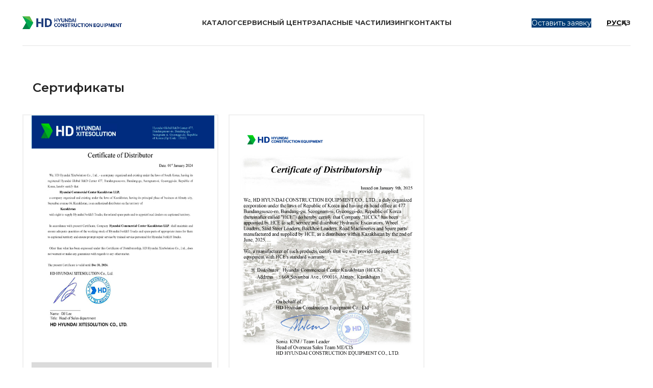

--- FILE ---
content_type: text/html; charset=UTF-8
request_url: https://hyundai-hcck.kz/certificates
body_size: 18179
content:
<!DOCTYPE html>
<html lang="ru-RU">
<head>
	<meta charset="UTF-8">
	<meta name="google-site-verification" content="wH-fVXj56xc_Ilhx3M3BihY6jecFqkJjgQVNtkmtS5k" />
	<link rel="profile" href="https://gmpg.org/xfn/11">
	<link rel="pingback" href="https://hyundai-hcck.kz/xmlrpc.php">

			<script>window.MSInputMethodContext && document.documentMode && document.write('<script src="https://hyundai-hcck.kz/wp-content/themes/woodmart/js/libs/ie11CustomProperties.min.js"><\/script>');</script>
		<meta name='robots' content='index, follow, max-image-preview:large, max-snippet:-1, max-video-preview:-1' />
	<style>img:is([sizes="auto" i], [sizes^="auto," i]) { contain-intrinsic-size: 3000px 1500px }</style>
	
<!-- Google Tag Manager for WordPress by gtm4wp.com -->
<script data-cfasync="false" data-pagespeed-no-defer>
	var gtm4wp_datalayer_name = "dataLayer";
	var dataLayer = dataLayer || [];
</script>
<!-- End Google Tag Manager for WordPress by gtm4wp.com -->
	<!-- This site is optimized with the Yoast SEO plugin v22.9 - https://yoast.com/wordpress/plugins/seo/ -->
	<title>СЕРТИФИКАТЫ - HYUNDAI CONSTRUCTION EQUIPMENT CO.</title>
	<link rel="canonical" href="https://hyundai-hcck.kz/certificates" />
	<meta property="og:locale" content="ru_RU" />
	<meta property="og:type" content="article" />
	<meta property="og:title" content="СЕРТИФИКАТЫ - HYUNDAI CONSTRUCTION EQUIPMENT CO." />
	<meta property="og:description" content="Сертификаты" />
	<meta property="og:url" content="https://hyundai-hcck.kz/certificates" />
	<meta property="og:site_name" content="HYUNDAI CONSTRUCTION EQUIPMENT CO." />
	<meta property="article:publisher" content="https://www.facebook.com/hyundaihcckkz" />
	<meta property="article:modified_time" content="2025-01-09T06:34:03+00:00" />
	<meta property="og:image" content="https://hyundai-hcck.kz/wp-content/uploads/2024/02/2024-XITE.jpg" />
	<meta name="twitter:card" content="summary_large_image" />
	<meta name="twitter:label1" content="Примерное время для чтения" />
	<meta name="twitter:data1" content="1 минута" />
	<script type="application/ld+json" class="yoast-schema-graph">{"@context":"https://schema.org","@graph":[{"@type":"WebPage","@id":"https://hyundai-hcck.kz/certificates","url":"https://hyundai-hcck.kz/certificates","name":"СЕРТИФИКАТЫ - HYUNDAI CONSTRUCTION EQUIPMENT CO.","isPartOf":{"@id":"https://hyundai-hcck.kz/#website"},"primaryImageOfPage":{"@id":"https://hyundai-hcck.kz/certificates#primaryimage"},"image":{"@id":"https://hyundai-hcck.kz/certificates#primaryimage"},"thumbnailUrl":"https://hyundai-hcck.kz/wp-content/uploads/2024/02/2024-XITE.jpg","datePublished":"2023-03-14T15:58:38+00:00","dateModified":"2025-01-09T06:34:03+00:00","breadcrumb":{"@id":"https://hyundai-hcck.kz/certificates#breadcrumb"},"inLanguage":"ru-RU","potentialAction":[{"@type":"ReadAction","target":["https://hyundai-hcck.kz/certificates"]}]},{"@type":"ImageObject","inLanguage":"ru-RU","@id":"https://hyundai-hcck.kz/certificates#primaryimage","url":"https://hyundai-hcck.kz/wp-content/uploads/2024/02/2024-XITE.jpg","contentUrl":"https://hyundai-hcck.kz/wp-content/uploads/2024/02/2024-XITE.jpg","width":565,"height":799},{"@type":"BreadcrumbList","@id":"https://hyundai-hcck.kz/certificates#breadcrumb","itemListElement":[{"@type":"ListItem","position":1,"name":"Главная страница","item":"https://hyundai-hcck.kz/"},{"@type":"ListItem","position":2,"name":"СЕРТИФИКАТЫ"}]},{"@type":"WebSite","@id":"https://hyundai-hcck.kz/#website","url":"https://hyundai-hcck.kz/","name":"HYUNDAI CONSTRUCTION EQUIPMENT CO.","description":"","publisher":{"@id":"https://hyundai-hcck.kz/#organization"},"potentialAction":[{"@type":"SearchAction","target":{"@type":"EntryPoint","urlTemplate":"https://hyundai-hcck.kz/?s={search_term_string}"},"query-input":"required name=search_term_string"}],"inLanguage":"ru-RU"},{"@type":"Organization","@id":"https://hyundai-hcck.kz/#organization","name":"HYUNDAI CONSTRUCTION EQUIPMENT CO.","url":"https://hyundai-hcck.kz/","logo":{"@type":"ImageObject","inLanguage":"ru-RU","@id":"https://hyundai-hcck.kz/#/schema/logo/image/","url":"https://hyundai-hcck.kz/wp-content/uploads/2025/01/we.png","contentUrl":"https://hyundai-hcck.kz/wp-content/uploads/2025/01/we.png","width":916,"height":115,"caption":"HYUNDAI CONSTRUCTION EQUIPMENT CO."},"image":{"@id":"https://hyundai-hcck.kz/#/schema/logo/image/"},"sameAs":["https://www.facebook.com/hyundaihcckkz","https://youtube.com/@hyundaihcck","https://www.instagram.com/hyundai_hcck_kz/"]}]}</script>
	<!-- / Yoast SEO plugin. -->


<link rel='dns-prefetch' href='//fonts.googleapis.com' />
<link rel="alternate" type="application/rss+xml" title="HYUNDAI CONSTRUCTION EQUIPMENT CO. &raquo; Лента" href="https://hyundai-hcck.kz/feed" />
<link rel="alternate" type="application/rss+xml" title="HYUNDAI CONSTRUCTION EQUIPMENT CO. &raquo; Лента комментариев" href="https://hyundai-hcck.kz/comments/feed" />
<link rel='stylesheet' id='bootstrap-css' href='https://hyundai-hcck.kz/wp-content/themes/woodmart/css/bootstrap-light.min.css?ver=7.1.4' type='text/css' media='all' />
<link rel='stylesheet' id='woodmart-style-css' href='https://hyundai-hcck.kz/wp-content/themes/woodmart/css/parts/base.min.css?ver=7.1.4' type='text/css' media='all' />
<link rel='stylesheet' id='wd-widget-price-filter-css' href='https://hyundai-hcck.kz/wp-content/themes/woodmart/css/parts/woo-widget-price-filter.min.css?ver=7.1.4' type='text/css' media='all' />
<style id='classic-theme-styles-inline-css' type='text/css'>
/*! This file is auto-generated */
.wp-block-button__link{color:#fff;background-color:#32373c;border-radius:9999px;box-shadow:none;text-decoration:none;padding:calc(.667em + 2px) calc(1.333em + 2px);font-size:1.125em}.wp-block-file__button{background:#32373c;color:#fff;text-decoration:none}
</style>
<style id='global-styles-inline-css' type='text/css'>
:root{--wp--preset--aspect-ratio--square: 1;--wp--preset--aspect-ratio--4-3: 4/3;--wp--preset--aspect-ratio--3-4: 3/4;--wp--preset--aspect-ratio--3-2: 3/2;--wp--preset--aspect-ratio--2-3: 2/3;--wp--preset--aspect-ratio--16-9: 16/9;--wp--preset--aspect-ratio--9-16: 9/16;--wp--preset--color--black: #000000;--wp--preset--color--cyan-bluish-gray: #abb8c3;--wp--preset--color--white: #ffffff;--wp--preset--color--pale-pink: #f78da7;--wp--preset--color--vivid-red: #cf2e2e;--wp--preset--color--luminous-vivid-orange: #ff6900;--wp--preset--color--luminous-vivid-amber: #fcb900;--wp--preset--color--light-green-cyan: #7bdcb5;--wp--preset--color--vivid-green-cyan: #00d084;--wp--preset--color--pale-cyan-blue: #8ed1fc;--wp--preset--color--vivid-cyan-blue: #0693e3;--wp--preset--color--vivid-purple: #9b51e0;--wp--preset--gradient--vivid-cyan-blue-to-vivid-purple: linear-gradient(135deg,rgba(6,147,227,1) 0%,rgb(155,81,224) 100%);--wp--preset--gradient--light-green-cyan-to-vivid-green-cyan: linear-gradient(135deg,rgb(122,220,180) 0%,rgb(0,208,130) 100%);--wp--preset--gradient--luminous-vivid-amber-to-luminous-vivid-orange: linear-gradient(135deg,rgba(252,185,0,1) 0%,rgba(255,105,0,1) 100%);--wp--preset--gradient--luminous-vivid-orange-to-vivid-red: linear-gradient(135deg,rgba(255,105,0,1) 0%,rgb(207,46,46) 100%);--wp--preset--gradient--very-light-gray-to-cyan-bluish-gray: linear-gradient(135deg,rgb(238,238,238) 0%,rgb(169,184,195) 100%);--wp--preset--gradient--cool-to-warm-spectrum: linear-gradient(135deg,rgb(74,234,220) 0%,rgb(151,120,209) 20%,rgb(207,42,186) 40%,rgb(238,44,130) 60%,rgb(251,105,98) 80%,rgb(254,248,76) 100%);--wp--preset--gradient--blush-light-purple: linear-gradient(135deg,rgb(255,206,236) 0%,rgb(152,150,240) 100%);--wp--preset--gradient--blush-bordeaux: linear-gradient(135deg,rgb(254,205,165) 0%,rgb(254,45,45) 50%,rgb(107,0,62) 100%);--wp--preset--gradient--luminous-dusk: linear-gradient(135deg,rgb(255,203,112) 0%,rgb(199,81,192) 50%,rgb(65,88,208) 100%);--wp--preset--gradient--pale-ocean: linear-gradient(135deg,rgb(255,245,203) 0%,rgb(182,227,212) 50%,rgb(51,167,181) 100%);--wp--preset--gradient--electric-grass: linear-gradient(135deg,rgb(202,248,128) 0%,rgb(113,206,126) 100%);--wp--preset--gradient--midnight: linear-gradient(135deg,rgb(2,3,129) 0%,rgb(40,116,252) 100%);--wp--preset--font-size--small: 13px;--wp--preset--font-size--medium: 20px;--wp--preset--font-size--large: 36px;--wp--preset--font-size--x-large: 42px;--wp--preset--spacing--20: 0.44rem;--wp--preset--spacing--30: 0.67rem;--wp--preset--spacing--40: 1rem;--wp--preset--spacing--50: 1.5rem;--wp--preset--spacing--60: 2.25rem;--wp--preset--spacing--70: 3.38rem;--wp--preset--spacing--80: 5.06rem;--wp--preset--shadow--natural: 6px 6px 9px rgba(0, 0, 0, 0.2);--wp--preset--shadow--deep: 12px 12px 50px rgba(0, 0, 0, 0.4);--wp--preset--shadow--sharp: 6px 6px 0px rgba(0, 0, 0, 0.2);--wp--preset--shadow--outlined: 6px 6px 0px -3px rgba(255, 255, 255, 1), 6px 6px rgba(0, 0, 0, 1);--wp--preset--shadow--crisp: 6px 6px 0px rgba(0, 0, 0, 1);}:where(.is-layout-flex){gap: 0.5em;}:where(.is-layout-grid){gap: 0.5em;}body .is-layout-flex{display: flex;}.is-layout-flex{flex-wrap: wrap;align-items: center;}.is-layout-flex > :is(*, div){margin: 0;}body .is-layout-grid{display: grid;}.is-layout-grid > :is(*, div){margin: 0;}:where(.wp-block-columns.is-layout-flex){gap: 2em;}:where(.wp-block-columns.is-layout-grid){gap: 2em;}:where(.wp-block-post-template.is-layout-flex){gap: 1.25em;}:where(.wp-block-post-template.is-layout-grid){gap: 1.25em;}.has-black-color{color: var(--wp--preset--color--black) !important;}.has-cyan-bluish-gray-color{color: var(--wp--preset--color--cyan-bluish-gray) !important;}.has-white-color{color: var(--wp--preset--color--white) !important;}.has-pale-pink-color{color: var(--wp--preset--color--pale-pink) !important;}.has-vivid-red-color{color: var(--wp--preset--color--vivid-red) !important;}.has-luminous-vivid-orange-color{color: var(--wp--preset--color--luminous-vivid-orange) !important;}.has-luminous-vivid-amber-color{color: var(--wp--preset--color--luminous-vivid-amber) !important;}.has-light-green-cyan-color{color: var(--wp--preset--color--light-green-cyan) !important;}.has-vivid-green-cyan-color{color: var(--wp--preset--color--vivid-green-cyan) !important;}.has-pale-cyan-blue-color{color: var(--wp--preset--color--pale-cyan-blue) !important;}.has-vivid-cyan-blue-color{color: var(--wp--preset--color--vivid-cyan-blue) !important;}.has-vivid-purple-color{color: var(--wp--preset--color--vivid-purple) !important;}.has-black-background-color{background-color: var(--wp--preset--color--black) !important;}.has-cyan-bluish-gray-background-color{background-color: var(--wp--preset--color--cyan-bluish-gray) !important;}.has-white-background-color{background-color: var(--wp--preset--color--white) !important;}.has-pale-pink-background-color{background-color: var(--wp--preset--color--pale-pink) !important;}.has-vivid-red-background-color{background-color: var(--wp--preset--color--vivid-red) !important;}.has-luminous-vivid-orange-background-color{background-color: var(--wp--preset--color--luminous-vivid-orange) !important;}.has-luminous-vivid-amber-background-color{background-color: var(--wp--preset--color--luminous-vivid-amber) !important;}.has-light-green-cyan-background-color{background-color: var(--wp--preset--color--light-green-cyan) !important;}.has-vivid-green-cyan-background-color{background-color: var(--wp--preset--color--vivid-green-cyan) !important;}.has-pale-cyan-blue-background-color{background-color: var(--wp--preset--color--pale-cyan-blue) !important;}.has-vivid-cyan-blue-background-color{background-color: var(--wp--preset--color--vivid-cyan-blue) !important;}.has-vivid-purple-background-color{background-color: var(--wp--preset--color--vivid-purple) !important;}.has-black-border-color{border-color: var(--wp--preset--color--black) !important;}.has-cyan-bluish-gray-border-color{border-color: var(--wp--preset--color--cyan-bluish-gray) !important;}.has-white-border-color{border-color: var(--wp--preset--color--white) !important;}.has-pale-pink-border-color{border-color: var(--wp--preset--color--pale-pink) !important;}.has-vivid-red-border-color{border-color: var(--wp--preset--color--vivid-red) !important;}.has-luminous-vivid-orange-border-color{border-color: var(--wp--preset--color--luminous-vivid-orange) !important;}.has-luminous-vivid-amber-border-color{border-color: var(--wp--preset--color--luminous-vivid-amber) !important;}.has-light-green-cyan-border-color{border-color: var(--wp--preset--color--light-green-cyan) !important;}.has-vivid-green-cyan-border-color{border-color: var(--wp--preset--color--vivid-green-cyan) !important;}.has-pale-cyan-blue-border-color{border-color: var(--wp--preset--color--pale-cyan-blue) !important;}.has-vivid-cyan-blue-border-color{border-color: var(--wp--preset--color--vivid-cyan-blue) !important;}.has-vivid-purple-border-color{border-color: var(--wp--preset--color--vivid-purple) !important;}.has-vivid-cyan-blue-to-vivid-purple-gradient-background{background: var(--wp--preset--gradient--vivid-cyan-blue-to-vivid-purple) !important;}.has-light-green-cyan-to-vivid-green-cyan-gradient-background{background: var(--wp--preset--gradient--light-green-cyan-to-vivid-green-cyan) !important;}.has-luminous-vivid-amber-to-luminous-vivid-orange-gradient-background{background: var(--wp--preset--gradient--luminous-vivid-amber-to-luminous-vivid-orange) !important;}.has-luminous-vivid-orange-to-vivid-red-gradient-background{background: var(--wp--preset--gradient--luminous-vivid-orange-to-vivid-red) !important;}.has-very-light-gray-to-cyan-bluish-gray-gradient-background{background: var(--wp--preset--gradient--very-light-gray-to-cyan-bluish-gray) !important;}.has-cool-to-warm-spectrum-gradient-background{background: var(--wp--preset--gradient--cool-to-warm-spectrum) !important;}.has-blush-light-purple-gradient-background{background: var(--wp--preset--gradient--blush-light-purple) !important;}.has-blush-bordeaux-gradient-background{background: var(--wp--preset--gradient--blush-bordeaux) !important;}.has-luminous-dusk-gradient-background{background: var(--wp--preset--gradient--luminous-dusk) !important;}.has-pale-ocean-gradient-background{background: var(--wp--preset--gradient--pale-ocean) !important;}.has-electric-grass-gradient-background{background: var(--wp--preset--gradient--electric-grass) !important;}.has-midnight-gradient-background{background: var(--wp--preset--gradient--midnight) !important;}.has-small-font-size{font-size: var(--wp--preset--font-size--small) !important;}.has-medium-font-size{font-size: var(--wp--preset--font-size--medium) !important;}.has-large-font-size{font-size: var(--wp--preset--font-size--large) !important;}.has-x-large-font-size{font-size: var(--wp--preset--font-size--x-large) !important;}
:where(.wp-block-post-template.is-layout-flex){gap: 1.25em;}:where(.wp-block-post-template.is-layout-grid){gap: 1.25em;}
:where(.wp-block-columns.is-layout-flex){gap: 2em;}:where(.wp-block-columns.is-layout-grid){gap: 2em;}
:root :where(.wp-block-pullquote){font-size: 1.5em;line-height: 1.6;}
</style>
<style id='woocommerce-inline-inline-css' type='text/css'>
.woocommerce form .form-row .required { visibility: visible; }
</style>
<link rel='stylesheet' id='elementor-icons-css' href='https://hyundai-hcck.kz/wp-content/plugins/elementor/assets/lib/eicons/css/elementor-icons.min.css?ver=5.30.0' type='text/css' media='all' />
<link rel='stylesheet' id='elementor-frontend-css' href='https://hyundai-hcck.kz/wp-content/plugins/elementor/assets/css/frontend-lite.min.css?ver=3.22.1' type='text/css' media='all' />
<link rel='stylesheet' id='swiper-css' href='https://hyundai-hcck.kz/wp-content/plugins/elementor/assets/lib/swiper/v8/css/swiper.min.css?ver=8.4.5' type='text/css' media='all' />
<link rel='stylesheet' id='elementor-post-6-css' href='https://hyundai-hcck.kz/wp-content/uploads/elementor/css/post-6.css?ver=1749455849' type='text/css' media='all' />
<link rel='stylesheet' id='elementor-post-14123-css' href='https://hyundai-hcck.kz/wp-content/uploads/elementor/css/post-14123.css?ver=1749613078' type='text/css' media='all' />
<link rel='stylesheet' id='wd-widget-wd-layered-nav-css' href='https://hyundai-hcck.kz/wp-content/themes/woodmart/css/parts/woo-widget-wd-layered-nav.min.css?ver=7.1.4' type='text/css' media='all' />
<link rel='stylesheet' id='wd-woo-mod-swatches-base-css' href='https://hyundai-hcck.kz/wp-content/themes/woodmart/css/parts/woo-mod-swatches-base.min.css?ver=7.1.4' type='text/css' media='all' />
<link rel='stylesheet' id='wd-woo-mod-swatches-filter-css' href='https://hyundai-hcck.kz/wp-content/themes/woodmart/css/parts/woo-mod-swatches-filter.min.css?ver=7.1.4' type='text/css' media='all' />
<link rel='stylesheet' id='wd-widget-layered-nav-stock-status-css' href='https://hyundai-hcck.kz/wp-content/themes/woodmart/css/parts/woo-widget-layered-nav-stock-status.min.css?ver=7.1.4' type='text/css' media='all' />
<link rel='stylesheet' id='wd-widget-woo-other-css' href='https://hyundai-hcck.kz/wp-content/themes/woodmart/css/parts/woo-widget-other.min.css?ver=7.1.4' type='text/css' media='all' />
<link rel='stylesheet' id='wd-wp-gutenberg-css' href='https://hyundai-hcck.kz/wp-content/themes/woodmart/css/parts/wp-gutenberg.min.css?ver=7.1.4' type='text/css' media='all' />
<link rel='stylesheet' id='wd-wpcf7-css' href='https://hyundai-hcck.kz/wp-content/themes/woodmart/css/parts/int-wpcf7.min.css?ver=7.1.4' type='text/css' media='all' />
<link rel='stylesheet' id='wd-revolution-slider-css' href='https://hyundai-hcck.kz/wp-content/themes/woodmart/css/parts/int-rev-slider.min.css?ver=7.1.4' type='text/css' media='all' />
<link rel='stylesheet' id='wd-elementor-base-css' href='https://hyundai-hcck.kz/wp-content/themes/woodmart/css/parts/int-elem-base.min.css?ver=7.1.4' type='text/css' media='all' />
<link rel='stylesheet' id='wd-woocommerce-base-css' href='https://hyundai-hcck.kz/wp-content/themes/woodmart/css/parts/woocommerce-base.min.css?ver=7.1.4' type='text/css' media='all' />
<link rel='stylesheet' id='wd-mod-star-rating-css' href='https://hyundai-hcck.kz/wp-content/themes/woodmart/css/parts/mod-star-rating.min.css?ver=7.1.4' type='text/css' media='all' />
<link rel='stylesheet' id='wd-woo-el-track-order-css' href='https://hyundai-hcck.kz/wp-content/themes/woodmart/css/parts/woo-el-track-order.min.css?ver=7.1.4' type='text/css' media='all' />
<link rel='stylesheet' id='wd-woo-gutenberg-css' href='https://hyundai-hcck.kz/wp-content/themes/woodmart/css/parts/woo-gutenberg.min.css?ver=7.1.4' type='text/css' media='all' />
<link rel='stylesheet' id='wd-woo-mod-shop-attributes-css' href='https://hyundai-hcck.kz/wp-content/themes/woodmart/css/parts/woo-mod-shop-attributes.min.css?ver=7.1.4' type='text/css' media='all' />
<link rel='stylesheet' id='child-style-css' href='https://hyundai-hcck.kz/wp-content/themes/woodmart-child/style.css?ver=7.1.4' type='text/css' media='all' />
<link rel='stylesheet' id='xts-style-header_662032-css' href='https://hyundai-hcck.kz/wp-content/uploads/2025/02/xts-header_662032-1738657424.css?ver=7.1.4' type='text/css' media='all' />
<link rel='stylesheet' id='xts-style-theme_settings_default-css' href='https://hyundai-hcck.kz/wp-content/uploads/2025/01/xts-theme_settings_default-1738231241.css?ver=7.1.4' type='text/css' media='all' />
<link rel='stylesheet' id='xts-google-fonts-css' href='https://fonts.googleapis.com/css?family=Montserrat%3A400%2C600%2C700&#038;ver=7.1.4' type='text/css' media='all' />
<link rel='stylesheet' id='google-fonts-1-css' href='https://fonts.googleapis.com/css?family=Roboto%3A100%2C100italic%2C200%2C200italic%2C300%2C300italic%2C400%2C400italic%2C500%2C500italic%2C600%2C600italic%2C700%2C700italic%2C800%2C800italic%2C900%2C900italic%7CRoboto+Slab%3A100%2C100italic%2C200%2C200italic%2C300%2C300italic%2C400%2C400italic%2C500%2C500italic%2C600%2C600italic%2C700%2C700italic%2C800%2C800italic%2C900%2C900italic&#038;display=swap&#038;subset=cyrillic&#038;ver=6.8.1' type='text/css' media='all' />
<link rel="preconnect" href="https://fonts.gstatic.com/" crossorigin><script type="text/javascript" src="https://hyundai-hcck.kz/wp-includes/js/jquery/jquery.min.js?ver=3.7.1" id="jquery-core-js"></script>
<script type="text/javascript" src="https://hyundai-hcck.kz/wp-includes/js/jquery/jquery-migrate.min.js?ver=3.4.1" id="jquery-migrate-js"></script>
<script type="text/javascript" src="https://hyundai-hcck.kz/wp-content/plugins/woocommerce/assets/js/jquery-blockui/jquery.blockUI.min.js?ver=2.7.0-wc.9.0.0" id="jquery-blockui-js" defer="defer" data-wp-strategy="defer"></script>
<script type="text/javascript" id="wc-add-to-cart-js-extra">
/* <![CDATA[ */
var wc_add_to_cart_params = {"ajax_url":"\/wp-admin\/admin-ajax.php","wc_ajax_url":"\/?wc-ajax=%%endpoint%%","i18n_view_cart":"View cart","cart_url":"https:\/\/hyundai-hcck.kz","is_cart":"","cart_redirect_after_add":"no"};
/* ]]> */
</script>
<script type="text/javascript" src="https://hyundai-hcck.kz/wp-content/plugins/woocommerce/assets/js/frontend/add-to-cart.min.js?ver=9.0.0" id="wc-add-to-cart-js" defer="defer" data-wp-strategy="defer"></script>
<script type="text/javascript" src="https://hyundai-hcck.kz/wp-content/plugins/woocommerce/assets/js/js-cookie/js.cookie.min.js?ver=2.1.4-wc.9.0.0" id="js-cookie-js" defer="defer" data-wp-strategy="defer"></script>
<script type="text/javascript" id="woocommerce-js-extra">
/* <![CDATA[ */
var woocommerce_params = {"ajax_url":"\/wp-admin\/admin-ajax.php","wc_ajax_url":"\/?wc-ajax=%%endpoint%%"};
/* ]]> */
</script>
<script type="text/javascript" src="https://hyundai-hcck.kz/wp-content/plugins/woocommerce/assets/js/frontend/woocommerce.min.js?ver=9.0.0" id="woocommerce-js" defer="defer" data-wp-strategy="defer"></script>
<script type="text/javascript" src="https://hyundai-hcck.kz/wp-content/themes/woodmart/js/libs/device.min.js?ver=7.1.4" id="wd-device-library-js"></script>
<link rel="https://api.w.org/" href="https://hyundai-hcck.kz/wp-json/" /><link rel="alternate" title="JSON" type="application/json" href="https://hyundai-hcck.kz/wp-json/wp/v2/pages/14123" /><link rel="EditURI" type="application/rsd+xml" title="RSD" href="https://hyundai-hcck.kz/xmlrpc.php?rsd" />
<meta name="generator" content="WordPress 6.8.1" />
<meta name="generator" content="WooCommerce 9.0.0" />
<link rel='shortlink' href='https://hyundai-hcck.kz/?p=14123' />
<link rel="alternate" title="oEmbed (JSON)" type="application/json+oembed" href="https://hyundai-hcck.kz/wp-json/oembed/1.0/embed?url=https%3A%2F%2Fhyundai-hcck.kz%2Fcertificates" />
<link rel="alternate" title="oEmbed (XML)" type="text/xml+oembed" href="https://hyundai-hcck.kz/wp-json/oembed/1.0/embed?url=https%3A%2F%2Fhyundai-hcck.kz%2Fcertificates&#038;format=xml" />
<style>

/* CSS added by Hide Metadata Plugin */

.entry-meta .byline,
			.entry-meta .by-author,
			.entry-header .entry-meta > span.byline,
			.entry-meta .author.vcard {
				display: none;
			}
.entry-meta .posted-on,
			.entry-header .entry-meta > span.posted-on {
				display: none;
			}</style>
<style>/* CSS added by WP Meta and Date Remover*/.entry-meta {display:none !important;}
	.home .entry-meta { display: none; }
	.entry-footer {display:none !important;}
	.home .entry-footer { display: none; }</style>
<!-- Google Tag Manager for WordPress by gtm4wp.com -->
<!-- GTM Container placement set to automatic -->
<script data-cfasync="false" data-pagespeed-no-defer type="text/javascript">
	var dataLayer_content = {"pagePostType":"page","pagePostType2":"single-page","pagePostAuthor":4916512};
	dataLayer.push( dataLayer_content );
</script>
<script data-cfasync="false">
(function(w,d,s,l,i){w[l]=w[l]||[];w[l].push({'gtm.start':
new Date().getTime(),event:'gtm.js'});var f=d.getElementsByTagName(s)[0],
j=d.createElement(s),dl=l!='dataLayer'?'&l='+l:'';j.async=true;j.src=
'//www.googletagmanager.com/gtm.js?id='+i+dl;f.parentNode.insertBefore(j,f);
})(window,document,'script','dataLayer','GTM-W4SGDHF');
</script>
<!-- End Google Tag Manager for WordPress by gtm4wp.com -->					<meta name="viewport" content="width=device-width, initial-scale=1.0, maximum-scale=1.0, user-scalable=no">
										<noscript><style>.woocommerce-product-gallery{ opacity: 1 !important; }</style></noscript>
	<meta name="generator" content="Elementor 3.22.1; features: e_optimized_assets_loading, e_optimized_css_loading, additional_custom_breakpoints; settings: css_print_method-external, google_font-enabled, font_display-swap">
<meta name="generator" content="Powered by Slider Revolution 6.6.11 - responsive, Mobile-Friendly Slider Plugin for WordPress with comfortable drag and drop interface." />
<link rel="icon" href="https://hyundai-hcck.kz/wp-content/uploads/2023/09/cropped-favicon-32x32.png" sizes="32x32" />
<link rel="icon" href="https://hyundai-hcck.kz/wp-content/uploads/2023/09/cropped-favicon-192x192.png" sizes="192x192" />
<link rel="apple-touch-icon" href="https://hyundai-hcck.kz/wp-content/uploads/2023/09/cropped-favicon-180x180.png" />
<meta name="msapplication-TileImage" content="https://hyundai-hcck.kz/wp-content/uploads/2023/09/cropped-favicon-270x270.png" />
<script>function setREVStartSize(e){
			//window.requestAnimationFrame(function() {
				window.RSIW = window.RSIW===undefined ? window.innerWidth : window.RSIW;
				window.RSIH = window.RSIH===undefined ? window.innerHeight : window.RSIH;
				try {
					var pw = document.getElementById(e.c).parentNode.offsetWidth,
						newh;
					pw = pw===0 || isNaN(pw) || (e.l=="fullwidth" || e.layout=="fullwidth") ? window.RSIW : pw;
					e.tabw = e.tabw===undefined ? 0 : parseInt(e.tabw);
					e.thumbw = e.thumbw===undefined ? 0 : parseInt(e.thumbw);
					e.tabh = e.tabh===undefined ? 0 : parseInt(e.tabh);
					e.thumbh = e.thumbh===undefined ? 0 : parseInt(e.thumbh);
					e.tabhide = e.tabhide===undefined ? 0 : parseInt(e.tabhide);
					e.thumbhide = e.thumbhide===undefined ? 0 : parseInt(e.thumbhide);
					e.mh = e.mh===undefined || e.mh=="" || e.mh==="auto" ? 0 : parseInt(e.mh,0);
					if(e.layout==="fullscreen" || e.l==="fullscreen")
						newh = Math.max(e.mh,window.RSIH);
					else{
						e.gw = Array.isArray(e.gw) ? e.gw : [e.gw];
						for (var i in e.rl) if (e.gw[i]===undefined || e.gw[i]===0) e.gw[i] = e.gw[i-1];
						e.gh = e.el===undefined || e.el==="" || (Array.isArray(e.el) && e.el.length==0)? e.gh : e.el;
						e.gh = Array.isArray(e.gh) ? e.gh : [e.gh];
						for (var i in e.rl) if (e.gh[i]===undefined || e.gh[i]===0) e.gh[i] = e.gh[i-1];
											
						var nl = new Array(e.rl.length),
							ix = 0,
							sl;
						e.tabw = e.tabhide>=pw ? 0 : e.tabw;
						e.thumbw = e.thumbhide>=pw ? 0 : e.thumbw;
						e.tabh = e.tabhide>=pw ? 0 : e.tabh;
						e.thumbh = e.thumbhide>=pw ? 0 : e.thumbh;
						for (var i in e.rl) nl[i] = e.rl[i]<window.RSIW ? 0 : e.rl[i];
						sl = nl[0];
						for (var i in nl) if (sl>nl[i] && nl[i]>0) { sl = nl[i]; ix=i;}
						var m = pw>(e.gw[ix]+e.tabw+e.thumbw) ? 1 : (pw-(e.tabw+e.thumbw)) / (e.gw[ix]);
						newh =  (e.gh[ix] * m) + (e.tabh + e.thumbh);
					}
					var el = document.getElementById(e.c);
					if (el!==null && el) el.style.height = newh+"px";
					el = document.getElementById(e.c+"_wrapper");
					if (el!==null && el) {
						el.style.height = newh+"px";
						el.style.display = "block";
					}
				} catch(e){
					console.log("Failure at Presize of Slider:" + e)
				}
			//});
		  };</script>
<style>
		
		</style></head>

<body class="wp-singular page-template-default page page-id-14123 wp-theme-woodmart wp-child-theme-woodmart-child theme-woodmart woocommerce-no-js wrapper-full-width  catalog-mode-on woodmart-ajax-shop-on offcanvas-sidebar-mobile elementor-default elementor-kit-6 elementor-page elementor-page-14123">
			<script type="text/javascript" id="wd-flicker-fix">// Flicker fix.</script>
<!-- GTM Container placement set to automatic -->
<!-- Google Tag Manager (noscript) -->
				<noscript><iframe src="https://www.googletagmanager.com/ns.html?id=GTM-W4SGDHF" height="0" width="0" style="display:none;visibility:hidden" aria-hidden="true"></iframe></noscript>
<!-- End Google Tag Manager (noscript) -->	
	
	<div class="website-wrapper">
									<header class="whb-header whb-header_662032 whb-sticky-shadow whb-scroll-stick whb-sticky-real whb-hide-on-scroll">
								<link rel="stylesheet" id="wd-header-base-css" href="https://hyundai-hcck.kz/wp-content/themes/woodmart/css/parts/header-base.min.css?ver=7.1.4" type="text/css" media="all" /> 						<link rel="stylesheet" id="wd-mod-tools-css" href="https://hyundai-hcck.kz/wp-content/themes/woodmart/css/parts/mod-tools.min.css?ver=7.1.4" type="text/css" media="all" /> 			<div class="whb-main-header">
	
<div class="whb-row whb-general-header whb-sticky-row whb-with-bg whb-border-fullwidth whb-color-dark whb-flex-flex-middle">
	<div class="container">
		<div class="whb-flex-row whb-general-header-inner">
			<div class="whb-column whb-col-left whb-visible-lg">
	<div class="site-logo">
	<a href="https://hyundai-hcck.kz/" class="wd-logo wd-main-logo" rel="home">
		<img width="916" height="115" src="https://hyundai-hcck.kz/wp-content/uploads/2023/09/we.png" class="attachment-full size-full" alt="" style="max-width:195px;" decoding="async" srcset="https://hyundai-hcck.kz/wp-content/uploads/2023/09/we.png 916w, https://hyundai-hcck.kz/wp-content/uploads/2023/09/we-400x50.png 400w, https://hyundai-hcck.kz/wp-content/uploads/2023/09/we-768x96.png 768w, https://hyundai-hcck.kz/wp-content/uploads/2023/09/we-860x108.png 860w, https://hyundai-hcck.kz/wp-content/uploads/2023/09/we-430x54.png 430w, https://hyundai-hcck.kz/wp-content/uploads/2023/09/we-700x88.png 700w, https://hyundai-hcck.kz/wp-content/uploads/2023/09/we-150x19.png 150w" sizes="(max-width: 916px) 100vw, 916px" />	</a>
	</div>
</div>
<div class="whb-column whb-col-center whb-visible-lg">
	<div class="wd-header-nav wd-header-main-nav text-center wd-design-1" role="navigation" aria-label="Main navigation">
	<ul id="menu-main-navigation" class="menu wd-nav wd-nav-main wd-style-default wd-gap-s"><li id="menu-item-13968" class="menu-item menu-item-type-custom menu-item-object-custom menu-item-13968 item-level-0 menu-simple-dropdown wd-event-hover" ><a href="/#catalog" class="woodmart-nav-link"><span class="nav-link-text">КАТАЛОГ</span></a></li>
<li id="menu-item-14135" class="menu-item menu-item-type-post_type menu-item-object-page menu-item-14135 item-level-0 menu-simple-dropdown wd-event-hover" ><a href="https://hyundai-hcck.kz/service" class="woodmart-nav-link"><span class="nav-link-text">СЕРВИСНЫЙ ЦЕНТР</span></a></li>
<li id="menu-item-14133" class="menu-item menu-item-type-post_type menu-item-object-page menu-item-14133 item-level-0 menu-simple-dropdown wd-event-hover" ><a href="https://hyundai-hcck.kz/spare-parts" class="woodmart-nav-link"><span class="nav-link-text">ЗАПАСНЫЕ ЧАСТИ</span></a></li>
<li id="menu-item-15568" class="menu-item menu-item-type-post_type menu-item-object-page menu-item-15568 item-level-0 menu-simple-dropdown wd-event-hover" ><a href="https://hyundai-hcck.kz/lizing" class="woodmart-nav-link"><span class="nav-link-text">ЛИЗИНГ</span></a></li>
<li id="menu-item-14138" class="menu-item menu-item-type-post_type menu-item-object-page menu-item-14138 item-level-0 menu-simple-dropdown wd-event-hover" ><a href="https://hyundai-hcck.kz/contact-us" class="woodmart-nav-link"><span class="nav-link-text">КОНТАКТЫ</span></a></li>
</ul></div><!--END MAIN-NAV-->
</div>
<div class="whb-column whb-col-right whb-visible-lg">
				<link rel="stylesheet" id="wd-header-elements-base-css" href="https://hyundai-hcck.kz/wp-content/themes/woodmart/css/parts/header-el-base.min.css?ver=7.1.4" type="text/css" media="all" /> 			<div class="wd-header-html">			<link rel="stylesheet" id="elementor-post-14022-css" href="https://hyundai-hcck.kz/wp-content/uploads/elementor/css/post-14022.css?ver=1749455849" type="text/css" media="all">
					<div data-elementor-type="wp-post" data-elementor-id="14022" class="elementor elementor-14022">
						<section class="wd-negative-gap elementor-section elementor-top-section elementor-element elementor-element-c0f2e6f elementor-section-boxed elementor-section-height-default elementor-section-height-default wd-section-disabled" data-id="c0f2e6f" data-element_type="section">
						<div class="elementor-container elementor-column-gap-default">
					<div class="elementor-column elementor-col-100 elementor-top-column elementor-element elementor-element-6d7e304" data-id="6d7e304" data-element_type="column">
			<div class="elementor-widget-wrap elementor-element-populated">
						<div class="elementor-element elementor-element-a881bc9 elementor-widget__width-auto elementor-widget elementor-widget-wd_popup" data-id="a881bc9" data-element_type="widget" data-widget_type="wd_popup.default">
				<div class="elementor-widget-container">
						<link rel="stylesheet" id="wd-mfp-popup-css" href="https://hyundai-hcck.kz/wp-content/themes/woodmart/css/parts/lib-magnific-popup.min.css?ver=7.1.4" type="text/css" media="all" /> 							<div class="wd-button-wrapper text-left" >
			<a class="btn btn-style-default btn-style-rectangle btn-size-default wd-open-popup btn-scheme-custom btn-scheme-hover-inherit btn-icon-pos-right"  href="#popup-641010573a833">
				<span class="wd-btn-text" data-elementor-setting-key="text">
					Оставить заявку				</span>

							</a>
		</div>
							<div id="popup-641010573a833" class="mfp-with-anim wd-popup wd-popup-element mfp-hide" style="max-width:800px;">
				<div class="wd-popup-inner">
								<link rel="stylesheet" id="elementor-post-14027-css" href="https://hyundai-hcck.kz/wp-content/uploads/elementor/css/post-14027.css?ver=1749455849" type="text/css" media="all">
					<div data-elementor-type="wp-post" data-elementor-id="14027" class="elementor elementor-14027">
						<section class="wd-negative-gap elementor-section elementor-top-section elementor-element elementor-element-0095cf7 elementor-section-boxed elementor-section-height-default elementor-section-height-default wd-section-disabled" data-id="0095cf7" data-element_type="section">
						<div class="elementor-container elementor-column-gap-default">
					<div class="elementor-column elementor-col-100 elementor-top-column elementor-element elementor-element-7d3dacd" data-id="7d3dacd" data-element_type="column">
			<div class="elementor-widget-wrap elementor-element-populated">
						<div class="elementor-element elementor-element-21bfbd7 elementor-widget elementor-widget-html" data-id="21bfbd7" data-element_type="widget" data-widget_type="html.default">
				<div class="elementor-widget-container">
			<script data-b24-form="inline/9/dv2ss0" data-skip-moving="true">(function(w,d,u){var s=d.createElement('script');s.async=true;s.src=u+'?'+(Date.now()/180000|0);var h=d.getElementsByTagName('script')[0];h.parentNode.insertBefore(s,h);})(window,document,'https://cdn-ru.bitrix24.kz/b23667112/crm/form/loader_9.js');</script>		</div>
				</div>
					</div>
		</div>
					</div>
		</section>
				</div>
						</div>
			</div>
						</div>
				</div>
					</div>
		</div>
					</div>
		</section>
				</div>
		</div>

<div class="wd-header-nav wd-header-secondary-nav text-left" role="navigation" aria-label="Secondary navigation">
	<ul id="menu-lang" class="menu wd-nav wd-nav-secondary wd-style-default wd-gap-s"><li id="menu-item-15945-ru" class="lang-item lang-item-322 lang-item-ru current-lang lang-item-first menu-item menu-item-type-custom menu-item-object-custom menu-item-15945-ru item-level-0 menu-simple-dropdown wd-event-hover" ><a href="https://hyundai-hcck.kz/certificates" hreflang="ru-RU" lang="ru-RU" class="woodmart-nav-link"><span class="nav-link-text">РУС</span></a></li>
<li id="menu-item-15945-kz" class="lang-item lang-item-319 lang-item-kz no-translation menu-item menu-item-type-custom menu-item-object-custom menu-item-15945-kz item-level-0 menu-simple-dropdown wd-event-hover" ><a href="https://hyundai-hcck.kz/kz/kz" hreflang="kz" lang="kz" class="woodmart-nav-link"><span class="nav-link-text">ҚАЗ</span></a></li>
</ul></div><!--END MAIN-NAV-->
</div>
<div class="whb-column whb-mobile-left whb-hidden-lg">
	<div class="wd-tools-element wd-header-mobile-nav wd-style-icon wd-design-1 whb-6f9x9gv05o54did5lknk">
	<a href="#" rel="nofollow" aria-label="Open mobile menu">
		
		<span class="wd-tools-icon">
					</span>

		<span class="wd-tools-text">Menu</span>

			</a>
</div><!--END wd-header-mobile-nav--></div>
<div class="whb-column whb-mobile-center whb-hidden-lg">
	<div class="site-logo">
	<a href="https://hyundai-hcck.kz/" class="wd-logo wd-main-logo" rel="home">
		<img width="916" height="115" src="https://hyundai-hcck.kz/wp-content/uploads/2023/09/we.png" class="attachment-full size-full" alt="" style="max-width:150px;" decoding="async" srcset="https://hyundai-hcck.kz/wp-content/uploads/2023/09/we.png 916w, https://hyundai-hcck.kz/wp-content/uploads/2023/09/we-400x50.png 400w, https://hyundai-hcck.kz/wp-content/uploads/2023/09/we-768x96.png 768w, https://hyundai-hcck.kz/wp-content/uploads/2023/09/we-860x108.png 860w, https://hyundai-hcck.kz/wp-content/uploads/2023/09/we-430x54.png 430w, https://hyundai-hcck.kz/wp-content/uploads/2023/09/we-700x88.png 700w, https://hyundai-hcck.kz/wp-content/uploads/2023/09/we-150x19.png 150w" sizes="(max-width: 916px) 100vw, 916px" />	</a>
	</div>
</div>
<div class="whb-column whb-mobile-right whb-hidden-lg">
	<div class="wd-header-html">			<link rel="stylesheet" id="elementor-post-14683-css" href="https://hyundai-hcck.kz/wp-content/uploads/elementor/css/post-14683.css?ver=1749455849" type="text/css" media="all">
					<div data-elementor-type="wp-post" data-elementor-id="14683" class="elementor elementor-14683">
						<section class="wd-negative-gap elementor-section elementor-top-section elementor-element elementor-element-6ab06be elementor-section-boxed elementor-section-height-default elementor-section-height-default wd-section-disabled" data-id="6ab06be" data-element_type="section">
						<div class="elementor-container elementor-column-gap-default">
					<div class="elementor-column elementor-col-100 elementor-top-column elementor-element elementor-element-9a38db5" data-id="9a38db5" data-element_type="column">
			<div class="elementor-widget-wrap elementor-element-populated">
						<div class="elementor-element elementor-element-c3d267e elementor-view-default elementor-widget elementor-widget-icon" data-id="c3d267e" data-element_type="widget" data-widget_type="icon.default">
				<div class="elementor-widget-container">
					<div class="elementor-icon-wrapper">
			<a class="elementor-icon" href="https://api.whatsapp.com/send?phone=77473553300&#038;text=Здраствуйте,%20пишу%20вам%20с%20сайта:%20hyundai-hcck.kz">
			<i aria-hidden="true" class="fab fa-whatsapp"></i>			</a>
		</div>
				</div>
				</div>
					</div>
		</div>
					</div>
		</section>
				</div>
		</div>
</div>
		</div>
	</div>
</div>
</div>
				</header>
			
								<div class="main-page-wrapper">
		
		
		<!-- MAIN CONTENT AREA -->
				<div class="container">
			<div class="row content-layout-wrapper align-items-start">
				
<div class="site-content col-lg-12 col-12 col-md-12" role="main">

								<article id="post-14123" class="post-14123 page type-page status-publish hentry">

					<div class="entry-content">
								<div data-elementor-type="wp-page" data-elementor-id="14123" class="elementor elementor-14123">
						<section class="wd-negative-gap elementor-section elementor-top-section elementor-element elementor-element-d383a43 elementor-section-boxed elementor-section-height-default elementor-section-height-default wd-section-disabled" data-id="d383a43" data-element_type="section">
						<div class="elementor-container elementor-column-gap-default">
					<div class="elementor-column elementor-col-100 elementor-top-column elementor-element elementor-element-e254252" data-id="e254252" data-element_type="column">
			<div class="elementor-widget-wrap elementor-element-populated">
						<div class="elementor-element elementor-element-881804b elementor-widget elementor-widget-heading" data-id="881804b" data-element_type="widget" data-widget_type="heading.default">
				<div class="elementor-widget-container">
			<style>/*! elementor - v3.22.0 - 17-06-2024 */
.elementor-heading-title{padding:0;margin:0;line-height:1}.elementor-widget-heading .elementor-heading-title[class*=elementor-size-]>a{color:inherit;font-size:inherit;line-height:inherit}.elementor-widget-heading .elementor-heading-title.elementor-size-small{font-size:15px}.elementor-widget-heading .elementor-heading-title.elementor-size-medium{font-size:19px}.elementor-widget-heading .elementor-heading-title.elementor-size-large{font-size:29px}.elementor-widget-heading .elementor-heading-title.elementor-size-xl{font-size:39px}.elementor-widget-heading .elementor-heading-title.elementor-size-xxl{font-size:59px}</style><h2 class="elementor-heading-title elementor-size-default">Сертификаты</h2>		</div>
				</div>
					</div>
		</div>
					</div>
		</section>
				<section class="wd-negative-gap elementor-section elementor-top-section elementor-element elementor-element-c7d9a2f elementor-section-boxed elementor-section-height-default elementor-section-height-default wd-section-disabled" data-id="c7d9a2f" data-element_type="section">
						<div class="elementor-container elementor-column-gap-default">
					<div class="elementor-column elementor-col-33 elementor-top-column elementor-element elementor-element-bc608f7" data-id="bc608f7" data-element_type="column">
			<div class="elementor-widget-wrap elementor-element-populated">
						<div class="elementor-element elementor-element-0cf5b13 elementor-widget elementor-widget-image" data-id="0cf5b13" data-element_type="widget" data-widget_type="image.default">
				<div class="elementor-widget-container">
			<style>/*! elementor - v3.22.0 - 17-06-2024 */
.elementor-widget-image{text-align:center}.elementor-widget-image a{display:inline-block}.elementor-widget-image a img[src$=".svg"]{width:48px}.elementor-widget-image img{vertical-align:middle;display:inline-block}</style>											<a href="https://hyundai-hcck.kz/wp-content/uploads/2024/02/2024-XITE.pdf">
							<img fetchpriority="high" decoding="async" width="565" height="799" src="https://hyundai-hcck.kz/wp-content/uploads/2024/02/2024-XITE.jpg" class="attachment-full size-full wp-image-15357" alt="" srcset="https://hyundai-hcck.kz/wp-content/uploads/2024/02/2024-XITE.jpg 565w, https://hyundai-hcck.kz/wp-content/uploads/2024/02/2024-XITE-212x300.jpg 212w, https://hyundai-hcck.kz/wp-content/uploads/2024/02/2024-XITE-430x608.jpg 430w, https://hyundai-hcck.kz/wp-content/uploads/2024/02/2024-XITE-150x212.jpg 150w" sizes="(max-width: 565px) 100vw, 565px" />								</a>
													</div>
				</div>
					</div>
		</div>
				<div class="elementor-column elementor-col-33 elementor-top-column elementor-element elementor-element-59326ee" data-id="59326ee" data-element_type="column">
			<div class="elementor-widget-wrap elementor-element-populated">
						<div class="elementor-element elementor-element-229040a elementor-widget elementor-widget-image" data-id="229040a" data-element_type="widget" data-widget_type="image.default">
				<div class="elementor-widget-container">
														<a href="https://hyundai-hcck.kz/wp-content/uploads/2025/01/2025-HCE.pdf">
							<img decoding="async" width="1741" height="2462" src="https://hyundai-hcck.kz/wp-content/uploads/2025/01/2025-HCE.jpg" class="attachment-full size-full wp-image-15881" alt="" srcset="https://hyundai-hcck.kz/wp-content/uploads/2025/01/2025-HCE.jpg 1741w, https://hyundai-hcck.kz/wp-content/uploads/2025/01/2025-HCE-212x300.jpg 212w, https://hyundai-hcck.kz/wp-content/uploads/2025/01/2025-HCE-566x800.jpg 566w, https://hyundai-hcck.kz/wp-content/uploads/2025/01/2025-HCE-768x1086.jpg 768w, https://hyundai-hcck.kz/wp-content/uploads/2025/01/2025-HCE-1086x1536.jpg 1086w, https://hyundai-hcck.kz/wp-content/uploads/2025/01/2025-HCE-1448x2048.jpg 1448w, https://hyundai-hcck.kz/wp-content/uploads/2025/01/2025-HCE-860x1216.jpg 860w, https://hyundai-hcck.kz/wp-content/uploads/2025/01/2025-HCE-430x608.jpg 430w, https://hyundai-hcck.kz/wp-content/uploads/2025/01/2025-HCE-700x990.jpg 700w, https://hyundai-hcck.kz/wp-content/uploads/2025/01/2025-HCE-150x212.jpg 150w" sizes="(max-width: 1741px) 100vw, 1741px" />								</a>
													</div>
				</div>
					</div>
		</div>
				<div class="elementor-column elementor-col-33 elementor-top-column elementor-element elementor-element-46b225e" data-id="46b225e" data-element_type="column">
			<div class="elementor-widget-wrap">
							</div>
		</div>
					</div>
		</section>
				</div>
													</div>

					
				</article><!-- #post -->

				
		
</div><!-- .site-content -->



			<link rel="stylesheet" id="wd-widget-collapse-css" href="https://hyundai-hcck.kz/wp-content/themes/woodmart/css/parts/opt-widget-collapse.min.css?ver=7.1.4" type="text/css" media="all" /> 						</div><!-- .main-page-wrapper --> 
			</div> <!-- end row -->
	</div> <!-- end container -->

						<link rel="stylesheet" id="wd-footer-base-css" href="https://hyundai-hcck.kz/wp-content/themes/woodmart/css/parts/footer-base.min.css?ver=7.1.4" type="text/css" media="all" /> 					<div class="wd-prefooter">
			<div class="container">
												<link rel="stylesheet" id="elementor-post-728-css" href="https://hyundai-hcck.kz/wp-content/uploads/elementor/css/post-728.css?ver=1749455849" type="text/css" media="all">
					<div data-elementor-type="wp-post" data-elementor-id="728" class="elementor elementor-728">
						<section class="wd-negative-gap elementor-section elementor-top-section elementor-element elementor-element-2f0e28ac wd-section-stretch elementor-section-boxed elementor-section-height-default elementor-section-height-default" data-id="2f0e28ac" data-element_type="section" data-settings="{&quot;background_background&quot;:&quot;classic&quot;}">
						<div class="elementor-container elementor-column-gap-default">
					<div class="elementor-column elementor-col-100 elementor-top-column elementor-element elementor-element-220b667" data-id="220b667" data-element_type="column">
			<div class="elementor-widget-wrap elementor-element-populated">
						<div class="elementor-element elementor-element-7cd24cc elementor-widget elementor-widget-wd_title" data-id="7cd24cc" data-element_type="widget" data-widget_type="wd_title.default">
				<div class="elementor-widget-container">
						<link rel="stylesheet" id="wd-section-title-css" href="https://hyundai-hcck.kz/wp-content/themes/woodmart/css/parts/el-section-title.min.css?ver=7.1.4" type="text/css" media="all" /> 					<div class="title-wrapper set-mb-s reset-last-child wd-title-color-default wd-title-style-default wd-title-size-medium text-left">

			
			<div class="liner-continer">
				<h4 class="woodmart-title-container title wd-fontsize-xl">Партнеры</h4> 
							</div>

					</div>
				</div>
				</div>
				<div class="elementor-element elementor-element-e4078ed elementor-widget elementor-widget-image-carousel" data-id="e4078ed" data-element_type="widget" data-settings="{&quot;slides_to_show&quot;:&quot;5&quot;,&quot;navigation&quot;:&quot;none&quot;,&quot;slides_to_show_mobile&quot;:&quot;2&quot;,&quot;slides_to_scroll_mobile&quot;:&quot;1&quot;,&quot;image_spacing_custom_mobile&quot;:{&quot;unit&quot;:&quot;px&quot;,&quot;size&quot;:10,&quot;sizes&quot;:[]},&quot;autoplay&quot;:&quot;yes&quot;,&quot;pause_on_hover&quot;:&quot;yes&quot;,&quot;pause_on_interaction&quot;:&quot;yes&quot;,&quot;autoplay_speed&quot;:5000,&quot;infinite&quot;:&quot;yes&quot;,&quot;speed&quot;:500,&quot;image_spacing_custom&quot;:{&quot;unit&quot;:&quot;px&quot;,&quot;size&quot;:20,&quot;sizes&quot;:[]},&quot;image_spacing_custom_tablet&quot;:{&quot;unit&quot;:&quot;px&quot;,&quot;size&quot;:&quot;&quot;,&quot;sizes&quot;:[]}}" data-widget_type="image-carousel.default">
				<div class="elementor-widget-container">
			<style>/*! elementor - v3.22.0 - 17-06-2024 */
.elementor-widget-image-carousel .swiper,.elementor-widget-image-carousel .swiper-container{position:static}.elementor-widget-image-carousel .swiper-container .swiper-slide figure,.elementor-widget-image-carousel .swiper .swiper-slide figure{line-height:inherit}.elementor-widget-image-carousel .swiper-slide{text-align:center}.elementor-image-carousel-wrapper:not(.swiper-container-initialized):not(.swiper-initialized) .swiper-slide{max-width:calc(100% / var(--e-image-carousel-slides-to-show, 3))}</style>		<div class="elementor-image-carousel-wrapper swiper" dir="ltr">
			<div class="elementor-image-carousel swiper-wrapper" aria-live="off">
								<div class="swiper-slide" role="group" aria-roledescription="slide" aria-label="1 из 9"><figure class="swiper-slide-inner"><img class="swiper-slide-image" src="https://hyundai-hcck.kz/wp-content/uploads/2023/03/altyn.png" alt="altyn" /></figure></div><div class="swiper-slide" role="group" aria-roledescription="slide" aria-label="2 из 9"><figure class="swiper-slide-inner"><img class="swiper-slide-image" src="https://hyundai-hcck.kz/wp-content/uploads/2023/03/Orbis-Finance.png" alt="Orbis Finance" /></figure></div><div class="swiper-slide" role="group" aria-roledescription="slide" aria-label="3 из 9"><figure class="swiper-slide-inner"><img class="swiper-slide-image" src="https://hyundai-hcck.kz/wp-content/uploads/2023/09/16.png" alt="16" /></figure></div><div class="swiper-slide" role="group" aria-roledescription="slide" aria-label="4 из 9"><figure class="swiper-slide-inner"><img class="swiper-slide-image" src="https://hyundai-hcck.kz/wp-content/uploads/2023/03/autodom.png" alt="autodom" /></figure></div><div class="swiper-slide" role="group" aria-roledescription="slide" aria-label="5 из 9"><figure class="swiper-slide-inner"><img class="swiper-slide-image" src="https://hyundai-hcck.kz/wp-content/uploads/2023/09/15.png" alt="15" /></figure></div><div class="swiper-slide" role="group" aria-roledescription="slide" aria-label="6 из 9"><figure class="swiper-slide-inner"><img class="swiper-slide-image" src="https://hyundai-hcck.kz/wp-content/uploads/2023/11/Kazakhmys-0.png" alt="Kazakhmys 0" /></figure></div><div class="swiper-slide" role="group" aria-roledescription="slide" aria-label="7 из 9"><figure class="swiper-slide-inner"><img class="swiper-slide-image" src="https://hyundai-hcck.kz/wp-content/uploads/2023/11/Expert-Leasing-0.png" alt="Expert-Leasing 0" /></figure></div><div class="swiper-slide" role="group" aria-roledescription="slide" aria-label="8 из 9"><figure class="swiper-slide-inner"><img class="swiper-slide-image" src="https://hyundai-hcck.kz/wp-content/uploads/2023/11/alina3.png" alt="alina3" /></figure></div><div class="swiper-slide" role="group" aria-roledescription="slide" aria-label="9 из 9"><figure class="swiper-slide-inner"><img class="swiper-slide-image" src="https://hyundai-hcck.kz/wp-content/uploads/2023/11/Tadano-000.png" alt="Tadano-000" /></figure></div>			</div>
							
									</div>
				</div>
				</div>
					</div>
		</div>
					</div>
		</section>
				</div>
									</div>
		</div>
	
			<footer class="footer-container color-scheme-light">
																	<div class="container main-footer">
		<aside class="footer-sidebar widget-area row">
									<div class="footer-column footer-column-1 col-12 col-sm-6 col-lg-3">
										<link rel="stylesheet" id="elementor-post-15108-css" href="https://hyundai-hcck.kz/wp-content/uploads/elementor/css/post-15108.css?ver=1749455849" type="text/css" media="all">
					<div data-elementor-type="wp-post" data-elementor-id="15108" class="elementor elementor-15108">
						<section class="wd-negative-gap elementor-section elementor-top-section elementor-element elementor-element-3c56c1c elementor-section-boxed elementor-section-height-default elementor-section-height-default wd-section-disabled" data-id="3c56c1c" data-element_type="section">
						<div class="elementor-container elementor-column-gap-default">
					<div class="elementor-column elementor-col-100 elementor-top-column elementor-element elementor-element-dfd1bea" data-id="dfd1bea" data-element_type="column">
			<div class="elementor-widget-wrap elementor-element-populated">
						<div class="elementor-element elementor-element-0d41fb2 elementor-widget elementor-widget-image" data-id="0d41fb2" data-element_type="widget" data-widget_type="image.default">
				<div class="elementor-widget-container">
													<img src="https://hyundai-hcck.kz/wp-content/uploads/elementor/thumbs/logo-footer1-queqe6wgxrg5klvjj46p2mwswa8lfb665gltnav6yc.png" title="logo-footer1" alt="logo-footer1" loading="lazy" />													</div>
				</div>
				<div class="elementor-element elementor-element-623f9b7 elementor-widget elementor-widget-wd_text_block" data-id="623f9b7" data-element_type="widget" data-widget_type="wd_text_block.default">
				<div class="elementor-widget-container">
						<link rel="stylesheet" id="wd-text-block-css" href="https://hyundai-hcck.kz/wp-content/themes/woodmart/css/parts/el-text-block.min.css?ver=7.1.4" type="text/css" media="all" /> 					<div class="wd-text-block reset-last-child text-left">
			
			<p>ТОО «HYUNDAI» Коммерческий Центр Казахстан</p>
					</div>
				</div>
				</div>
				<div class="elementor-element elementor-element-15962b4 e-grid-align-left elementor-shape-rounded elementor-grid-0 elementor-widget elementor-widget-social-icons" data-id="15962b4" data-element_type="widget" data-widget_type="social-icons.default">
				<div class="elementor-widget-container">
			<style>/*! elementor - v3.22.0 - 17-06-2024 */
.elementor-widget-social-icons.elementor-grid-0 .elementor-widget-container,.elementor-widget-social-icons.elementor-grid-mobile-0 .elementor-widget-container,.elementor-widget-social-icons.elementor-grid-tablet-0 .elementor-widget-container{line-height:1;font-size:0}.elementor-widget-social-icons:not(.elementor-grid-0):not(.elementor-grid-tablet-0):not(.elementor-grid-mobile-0) .elementor-grid{display:inline-grid}.elementor-widget-social-icons .elementor-grid{grid-column-gap:var(--grid-column-gap,5px);grid-row-gap:var(--grid-row-gap,5px);grid-template-columns:var(--grid-template-columns);justify-content:var(--justify-content,center);justify-items:var(--justify-content,center)}.elementor-icon.elementor-social-icon{font-size:var(--icon-size,25px);line-height:var(--icon-size,25px);width:calc(var(--icon-size, 25px) + 2 * var(--icon-padding, .5em));height:calc(var(--icon-size, 25px) + 2 * var(--icon-padding, .5em))}.elementor-social-icon{--e-social-icon-icon-color:#fff;display:inline-flex;background-color:#69727d;align-items:center;justify-content:center;text-align:center;cursor:pointer}.elementor-social-icon i{color:var(--e-social-icon-icon-color)}.elementor-social-icon svg{fill:var(--e-social-icon-icon-color)}.elementor-social-icon:last-child{margin:0}.elementor-social-icon:hover{opacity:.9;color:#fff}.elementor-social-icon-android{background-color:#a4c639}.elementor-social-icon-apple{background-color:#999}.elementor-social-icon-behance{background-color:#1769ff}.elementor-social-icon-bitbucket{background-color:#205081}.elementor-social-icon-codepen{background-color:#000}.elementor-social-icon-delicious{background-color:#39f}.elementor-social-icon-deviantart{background-color:#05cc47}.elementor-social-icon-digg{background-color:#005be2}.elementor-social-icon-dribbble{background-color:#ea4c89}.elementor-social-icon-elementor{background-color:#d30c5c}.elementor-social-icon-envelope{background-color:#ea4335}.elementor-social-icon-facebook,.elementor-social-icon-facebook-f{background-color:#3b5998}.elementor-social-icon-flickr{background-color:#0063dc}.elementor-social-icon-foursquare{background-color:#2d5be3}.elementor-social-icon-free-code-camp,.elementor-social-icon-freecodecamp{background-color:#006400}.elementor-social-icon-github{background-color:#333}.elementor-social-icon-gitlab{background-color:#e24329}.elementor-social-icon-globe{background-color:#69727d}.elementor-social-icon-google-plus,.elementor-social-icon-google-plus-g{background-color:#dd4b39}.elementor-social-icon-houzz{background-color:#7ac142}.elementor-social-icon-instagram{background-color:#262626}.elementor-social-icon-jsfiddle{background-color:#487aa2}.elementor-social-icon-link{background-color:#818a91}.elementor-social-icon-linkedin,.elementor-social-icon-linkedin-in{background-color:#0077b5}.elementor-social-icon-medium{background-color:#00ab6b}.elementor-social-icon-meetup{background-color:#ec1c40}.elementor-social-icon-mixcloud{background-color:#273a4b}.elementor-social-icon-odnoklassniki{background-color:#f4731c}.elementor-social-icon-pinterest{background-color:#bd081c}.elementor-social-icon-product-hunt{background-color:#da552f}.elementor-social-icon-reddit{background-color:#ff4500}.elementor-social-icon-rss{background-color:#f26522}.elementor-social-icon-shopping-cart{background-color:#4caf50}.elementor-social-icon-skype{background-color:#00aff0}.elementor-social-icon-slideshare{background-color:#0077b5}.elementor-social-icon-snapchat{background-color:#fffc00}.elementor-social-icon-soundcloud{background-color:#f80}.elementor-social-icon-spotify{background-color:#2ebd59}.elementor-social-icon-stack-overflow{background-color:#fe7a15}.elementor-social-icon-steam{background-color:#00adee}.elementor-social-icon-stumbleupon{background-color:#eb4924}.elementor-social-icon-telegram{background-color:#2ca5e0}.elementor-social-icon-threads{background-color:#000}.elementor-social-icon-thumb-tack{background-color:#1aa1d8}.elementor-social-icon-tripadvisor{background-color:#589442}.elementor-social-icon-tumblr{background-color:#35465c}.elementor-social-icon-twitch{background-color:#6441a5}.elementor-social-icon-twitter{background-color:#1da1f2}.elementor-social-icon-viber{background-color:#665cac}.elementor-social-icon-vimeo{background-color:#1ab7ea}.elementor-social-icon-vk{background-color:#45668e}.elementor-social-icon-weibo{background-color:#dd2430}.elementor-social-icon-weixin{background-color:#31a918}.elementor-social-icon-whatsapp{background-color:#25d366}.elementor-social-icon-wordpress{background-color:#21759b}.elementor-social-icon-x-twitter{background-color:#000}.elementor-social-icon-xing{background-color:#026466}.elementor-social-icon-yelp{background-color:#af0606}.elementor-social-icon-youtube{background-color:#cd201f}.elementor-social-icon-500px{background-color:#0099e5}.elementor-shape-rounded .elementor-icon.elementor-social-icon{border-radius:10%}.elementor-shape-circle .elementor-icon.elementor-social-icon{border-radius:50%}</style>		<div class="elementor-social-icons-wrapper elementor-grid">
							<span class="elementor-grid-item">
					<a class="elementor-icon elementor-social-icon elementor-social-icon-facebook elementor-repeater-item-e8aed6b" href="https://www.facebook.com/hyundaihcckkz" target="_blank">
						<span class="elementor-screen-only">Facebook</span>
						<i class="fab fa-facebook"></i>					</a>
				</span>
							<span class="elementor-grid-item">
					<a class="elementor-icon elementor-social-icon elementor-social-icon-youtube elementor-repeater-item-2afd1fa" href="https://youtube.com/@hyundaihcck" target="_blank">
						<span class="elementor-screen-only">Youtube</span>
						<i class="fab fa-youtube"></i>					</a>
				</span>
							<span class="elementor-grid-item">
					<a class="elementor-icon elementor-social-icon elementor-social-icon-instagram elementor-repeater-item-37355de" href="https://www.instagram.com/hyundai_hcck_kz/" target="_blank">
						<span class="elementor-screen-only">Instagram</span>
						<i class="fab fa-instagram"></i>					</a>
				</span>
							<span class="elementor-grid-item">
					<a class="elementor-icon elementor-social-icon elementor-social-icon-envelope elementor-repeater-item-30c96d6" href="mailto:hyundai@hcck.kz" target="_blank">
						<span class="elementor-screen-only">Envelope</span>
						<i class="fas fa-envelope"></i>					</a>
				</span>
					</div>
				</div>
				</div>
					</div>
		</div>
					</div>
		</section>
				</div>
								</div>
																	<div class="footer-column footer-column-2 col-12 col-sm-6 col-lg-3">
										<link rel="stylesheet" id="elementor-post-14055-css" href="https://hyundai-hcck.kz/wp-content/uploads/elementor/css/post-14055.css?ver=1749455850" type="text/css" media="all">
					<div data-elementor-type="wp-post" data-elementor-id="14055" class="elementor elementor-14055">
						<section class="wd-negative-gap elementor-section elementor-top-section elementor-element elementor-element-13b50368 elementor-section-boxed elementor-section-height-default elementor-section-height-default wd-section-disabled" data-id="13b50368" data-element_type="section">
						<div class="elementor-container elementor-column-gap-default">
					<div class="elementor-column elementor-col-100 elementor-top-column elementor-element elementor-element-2e8948e3" data-id="2e8948e3" data-element_type="column">
			<div class="elementor-widget-wrap elementor-element-populated">
						<div class="elementor-element elementor-element-dee4452 elementor-widget elementor-widget-heading" data-id="dee4452" data-element_type="widget" data-widget_type="heading.default">
				<div class="elementor-widget-container">
			<p class="elementor-heading-title elementor-size-medium">Контакты</p>		</div>
				</div>
				<div class="elementor-element elementor-element-39611e3 color-scheme-inherit text-left elementor-widget elementor-widget-text-editor" data-id="39611e3" data-element_type="widget" data-widget_type="text-editor.default">
				<div class="elementor-widget-container">
			<style>/*! elementor - v3.22.0 - 17-06-2024 */
.elementor-widget-text-editor.elementor-drop-cap-view-stacked .elementor-drop-cap{background-color:#69727d;color:#fff}.elementor-widget-text-editor.elementor-drop-cap-view-framed .elementor-drop-cap{color:#69727d;border:3px solid;background-color:transparent}.elementor-widget-text-editor:not(.elementor-drop-cap-view-default) .elementor-drop-cap{margin-top:8px}.elementor-widget-text-editor:not(.elementor-drop-cap-view-default) .elementor-drop-cap-letter{width:1em;height:1em}.elementor-widget-text-editor .elementor-drop-cap{float:left;text-align:center;line-height:1;font-size:50px}.elementor-widget-text-editor .elementor-drop-cap-letter{display:inline-block}</style>				<p>г. Алматы, пр. Суюнбая 66Б</p><p>г. Астана, пр. Акжол 44</p><p>г. Шымкент, Тамерлановское ш., 214</p>						</div>
				</div>
				<div class="elementor-element elementor-element-5673d088 elementor-widget elementor-widget-wd_list" data-id="5673d088" data-element_type="widget" data-widget_type="wd_list.default">
				<div class="elementor-widget-container">
						<link rel="stylesheet" id="wd-list-css" href="https://hyundai-hcck.kz/wp-content/themes/woodmart/css/parts/el-list.min.css?ver=7.1.4" type="text/css" media="all" /> 					<ul class="wd-list color-scheme- wd-fontsize-xs wd-list-type-image wd-list-style- wd-justify-left">
											<li class="elementor-repeater-item-c383cf6">
											<img  src="https://hyundai-hcck.kz/wp-content/uploads/2023/03/wd-phone-dark.svg" title="wd-phone-dark" width="14" height="14">					
					<span class="list-content">
						+7 747 355 33 00					</span>

					
						<a  href="tel:%20+77473553300" class="wd-fill" aria-label="List item link"></a>
									</li>
											<li class="elementor-repeater-item-f5be058">
											<img  src="https://hyundai-hcck.kz/wp-content/uploads/2023/03/wd-phone-dark.svg" title="wd-phone-dark" width="14" height="14">					
					<span class="list-content">
						+7 727 355 33 00					</span>

					
						<a  href="tel:%20+77273553300" class="wd-fill" aria-label="List item link"></a>
									</li>
					</ul>

				</div>
				</div>
					</div>
		</div>
					</div>
		</section>
				</div>
								</div>
																	<div class="footer-column footer-column-3 col-12 col-sm-6 col-lg-3">
							<style></style>		<div data-elementor-type="wp-post" data-elementor-id="14079" class="elementor elementor-14079">
						<section class="wd-negative-gap elementor-section elementor-top-section elementor-element elementor-element-753e43ed elementor-section-boxed elementor-section-height-default elementor-section-height-default wd-section-disabled" data-id="753e43ed" data-element_type="section">
						<div class="elementor-container elementor-column-gap-default">
					<div class="elementor-column elementor-col-100 elementor-top-column elementor-element elementor-element-6d89bf02" data-id="6d89bf02" data-element_type="column">
			<div class="elementor-widget-wrap elementor-element-populated">
						<div class="elementor-element elementor-element-5006cbb elementor-widget elementor-widget-heading" data-id="5006cbb" data-element_type="widget" data-widget_type="heading.default">
				<div class="elementor-widget-container">
			<p class="elementor-heading-title elementor-size-medium">Компания</p>		</div>
				</div>
				<div class="elementor-element elementor-element-f66bf63 elementor-widget elementor-widget-heading" data-id="f66bf63" data-element_type="widget" data-widget_type="heading.default">
				<div class="elementor-widget-container">
			<p class="elementor-heading-title elementor-size-default"><a href="/#catalog">Каталог</a></p>		</div>
				</div>
				<div class="elementor-element elementor-element-8298529 elementor-widget elementor-widget-heading" data-id="8298529" data-element_type="widget" data-widget_type="heading.default">
				<div class="elementor-widget-container">
			<p class="elementor-heading-title elementor-size-default"><a href="/about">О компании</a></p>		</div>
				</div>
				<div class="elementor-element elementor-element-f365b37 elementor-widget elementor-widget-heading" data-id="f365b37" data-element_type="widget" data-widget_type="heading.default">
				<div class="elementor-widget-container">
			<p class="elementor-heading-title elementor-size-default"><a href="/lizing">Лизинг</a></p>		</div>
				</div>
				<div class="elementor-element elementor-element-1a219a2 elementor-widget elementor-widget-heading" data-id="1a219a2" data-element_type="widget" data-widget_type="heading.default">
				<div class="elementor-widget-container">
			<p class="elementor-heading-title elementor-size-default"><a href="/press-tsentr">Пресс центр</a></p>		</div>
				</div>
					</div>
		</div>
					</div>
		</section>
				</div>
								</div>
																	<div class="footer-column footer-column-4 col-12 col-sm-6 col-lg-3">
							<style></style>		<div data-elementor-type="wp-post" data-elementor-id="14088" class="elementor elementor-14088">
						<section class="wd-negative-gap elementor-section elementor-top-section elementor-element elementor-element-21009709 elementor-section-boxed elementor-section-height-default elementor-section-height-default wd-section-disabled" data-id="21009709" data-element_type="section">
						<div class="elementor-container elementor-column-gap-default">
					<div class="elementor-column elementor-col-100 elementor-top-column elementor-element elementor-element-66ab4c0" data-id="66ab4c0" data-element_type="column">
			<div class="elementor-widget-wrap elementor-element-populated">
						<div class="elementor-element elementor-element-4f99b3c9 elementor-widget elementor-widget-heading" data-id="4f99b3c9" data-element_type="widget" data-widget_type="heading.default">
				<div class="elementor-widget-container">
			<p class="elementor-heading-title elementor-size-medium">Информация</p>		</div>
				</div>
				<div class="elementor-element elementor-element-6d4e955b elementor-widget elementor-widget-heading" data-id="6d4e955b" data-element_type="widget" data-widget_type="heading.default">
				<div class="elementor-widget-container">
			<p class="elementor-heading-title elementor-size-default"><a href="/service">Сервисный центр</a></p>		</div>
				</div>
				<div class="elementor-element elementor-element-2deeddcc elementor-widget elementor-widget-heading" data-id="2deeddcc" data-element_type="widget" data-widget_type="heading.default">
				<div class="elementor-widget-container">
			<p class="elementor-heading-title elementor-size-default"><a href="/spare-parts">Запасные части</a></p>		</div>
				</div>
				<div class="elementor-element elementor-element-31f0929e elementor-widget elementor-widget-heading" data-id="31f0929e" data-element_type="widget" data-widget_type="heading.default">
				<div class="elementor-widget-container">
			<p class="elementor-heading-title elementor-size-default"><a href="/blog">Блог</a></p>		</div>
				</div>
				<div class="elementor-element elementor-element-6ea4f9dc elementor-widget elementor-widget-heading" data-id="6ea4f9dc" data-element_type="widget" data-widget_type="heading.default">
				<div class="elementor-widget-container">
			<p class="elementor-heading-title elementor-size-default"><a href="/contact-us">Контакты</a></p>		</div>
				</div>
					</div>
		</div>
					</div>
		</section>
				</div>
								</div>
													</aside><!-- .footer-sidebar -->
	</div>
	
																		<div class="copyrights-wrapper copyrights-centered">
					<div class="container">
						<div class="min-footer">
							<div class="col-left set-cont-mb-s reset-last-child">
																	© 2025 HCCK															</div>
													</div>
					</div>
				</div>
					</footer>
	</div> <!-- end wrapper -->
<div class="wd-close-side wd-fill"></div>
			<link rel="stylesheet" id="wd-scroll-top-css" href="https://hyundai-hcck.kz/wp-content/themes/woodmart/css/parts/opt-scrolltotop.min.css?ver=7.1.4" type="text/css" media="all" /> 					<a href="#" class="scrollToTop" aria-label="Scroll to top button"></a>
		<div class="mobile-nav wd-side-hidden wd-left"><ul id="menu-mobile-navigation" class="mobile-pages-menu wd-nav wd-nav-mobile wd-active"><li id="menu-item-14690" class="menu-item menu-item-type-custom menu-item-object-custom menu-item-14690 item-level-0" ><a href="/#catalog" class="woodmart-nav-link"><span class="nav-link-text">КАТАЛОГ</span></a></li>
<li id="menu-item-14693" class="menu-item menu-item-type-post_type menu-item-object-page menu-item-14693 item-level-0" ><a href="https://hyundai-hcck.kz/about" class="woodmart-nav-link"><span class="nav-link-text">О КОМПАНИИ</span></a></li>
<li id="menu-item-14695" class="menu-item menu-item-type-post_type menu-item-object-page current-menu-item page_item page-item-14123 current_page_item menu-item-14695 item-level-0" ><a href="https://hyundai-hcck.kz/certificates" class="woodmart-nav-link"><span class="nav-link-text">СЕРТИФИКАТЫ</span></a></li>
<li id="menu-item-16971" class="menu-item menu-item-type-post_type menu-item-object-page menu-item-16971 item-level-0" ><a href="https://hyundai-hcck.kz/lizing" class="woodmart-nav-link"><span class="nav-link-text">ЛИЗИНГ</span></a></li>
<li id="menu-item-14694" class="menu-item menu-item-type-post_type menu-item-object-page menu-item-14694 item-level-0" ><a href="https://hyundai-hcck.kz/service" class="woodmart-nav-link"><span class="nav-link-text">СЕРВИСНЫЙ ЦЕНТР</span></a></li>
<li id="menu-item-14691" class="menu-item menu-item-type-post_type menu-item-object-page menu-item-14691 item-level-0" ><a href="https://hyundai-hcck.kz/spare-parts" class="woodmart-nav-link"><span class="nav-link-text">ЗАПАСНЫЕ ЧАСТИ</span></a></li>
<li id="menu-item-14692" class="menu-item menu-item-type-post_type menu-item-object-page menu-item-14692 item-level-0" ><a href="https://hyundai-hcck.kz/contact-us" class="woodmart-nav-link"><span class="nav-link-text">КОНТАКТЫ</span></a></li>
<li id="menu-item-16401-ru" class="lang-item lang-item-322 lang-item-ru current-lang lang-item-first menu-item menu-item-type-custom menu-item-object-custom menu-item-16401-ru item-level-0" ><a href="https://hyundai-hcck.kz/certificates" hreflang="ru-RU" lang="ru-RU" class="woodmart-nav-link"><span class="nav-link-text">РУС</span></a></li>
<li id="menu-item-16401-kz" class="lang-item lang-item-319 lang-item-kz no-translation menu-item menu-item-type-custom menu-item-object-custom menu-item-16401-kz item-level-0" ><a href="https://hyundai-hcck.kz/kz/kz" hreflang="kz" lang="kz" class="woodmart-nav-link"><span class="nav-link-text">ҚАЗ</span></a></li>
</ul>
		</div><!--END MOBILE-NAV-->
		<script>
			window.RS_MODULES = window.RS_MODULES || {};
			window.RS_MODULES.modules = window.RS_MODULES.modules || {};
			window.RS_MODULES.waiting = window.RS_MODULES.waiting || [];
			window.RS_MODULES.defered = true;
			window.RS_MODULES.moduleWaiting = window.RS_MODULES.moduleWaiting || {};
			window.RS_MODULES.type = 'compiled';
		</script>
		<script type="speculationrules">
{"prefetch":[{"source":"document","where":{"and":[{"href_matches":"\/*"},{"not":{"href_matches":["\/wp-*.php","\/wp-admin\/*","\/wp-content\/uploads\/*","\/wp-content\/*","\/wp-content\/plugins\/*","\/wp-content\/themes\/woodmart-child\/*","\/wp-content\/themes\/woodmart\/*","\/*\\?(.+)"]}},{"not":{"selector_matches":"a[rel~=\"nofollow\"]"}},{"not":{"selector_matches":".no-prefetch, .no-prefetch a"}}]},"eagerness":"conservative"}]}
</script>
	<script type='text/javascript'>
		(function () {
			var c = document.body.className;
			c = c.replace(/woocommerce-no-js/, 'woocommerce-js');
			document.body.className = c;
		})();
	</script>
	<link rel='stylesheet' id='wc-blocks-style-css' href='https://hyundai-hcck.kz/wp-content/plugins/woocommerce/assets/client/blocks/wc-blocks.css?ver=wc-9.0.0' type='text/css' media='all' />
<link rel='stylesheet' id='elementor-icons-shared-0-css' href='https://hyundai-hcck.kz/wp-content/plugins/elementor/assets/lib/font-awesome/css/fontawesome.min.css?ver=5.15.3' type='text/css' media='all' />
<link rel='stylesheet' id='elementor-icons-fa-brands-css' href='https://hyundai-hcck.kz/wp-content/plugins/elementor/assets/lib/font-awesome/css/brands.min.css?ver=5.15.3' type='text/css' media='all' />
<link rel='stylesheet' id='elementor-icons-fa-solid-css' href='https://hyundai-hcck.kz/wp-content/plugins/elementor/assets/lib/font-awesome/css/solid.min.css?ver=5.15.3' type='text/css' media='all' />
<link rel='stylesheet' id='rs-plugin-settings-css' href='https://hyundai-hcck.kz/wp-content/plugins/revslider/public/assets/css/rs6.css?ver=6.6.11' type='text/css' media='all' />
<style id='rs-plugin-settings-inline-css' type='text/css'>
#rs-demo-id {}
</style>
<script type="text/javascript" id="wd-update-cart-fragments-fix-js-extra">
/* <![CDATA[ */
var wd_cart_fragments_params = {"ajax_url":"\/wp-admin\/admin-ajax.php","wc_ajax_url":"\/?wc-ajax=%%endpoint%%","cart_hash_key":"wc_cart_hash_469d6121e7685d14cf13f0b8bab02d77","fragment_name":"wc_fragments_469d6121e7685d14cf13f0b8bab02d77","request_timeout":"5000"};
/* ]]> */
</script>
<script type="text/javascript" src="https://hyundai-hcck.kz/wp-content/themes/woodmart/js/scripts/wc/updateCartFragmentsFix.js?ver=7.1.4" id="wd-update-cart-fragments-fix-js"></script>
<script type="text/javascript" src="https://hyundai-hcck.kz/wp-content/plugins/contact-form-7/includes/swv/js/index.js?ver=5.9.6" id="swv-js"></script>
<script type="text/javascript" id="contact-form-7-js-extra">
/* <![CDATA[ */
var wpcf7 = {"api":{"root":"https:\/\/hyundai-hcck.kz\/wp-json\/","namespace":"contact-form-7\/v1"}};
/* ]]> */
</script>
<script type="text/javascript" src="https://hyundai-hcck.kz/wp-content/plugins/contact-form-7/includes/js/index.js?ver=5.9.6" id="contact-form-7-js"></script>
<script type="text/javascript" src="https://hyundai-hcck.kz/wp-content/plugins/revslider/public/assets/js/rbtools.min.js?ver=6.6.11" defer async id="tp-tools-js"></script>
<script type="text/javascript" src="https://hyundai-hcck.kz/wp-content/plugins/revslider/public/assets/js/rs6.min.js?ver=6.6.11" defer async id="revmin-js"></script>
<script type="text/javascript" src="https://hyundai-hcck.kz/wp-content/plugins/woocommerce/assets/js/sourcebuster/sourcebuster.min.js?ver=9.0.0" id="sourcebuster-js-js"></script>
<script type="text/javascript" id="wc-order-attribution-js-extra">
/* <![CDATA[ */
var wc_order_attribution = {"params":{"lifetime":1.0000000000000001e-5,"session":30,"base64":false,"ajaxurl":"https:\/\/hyundai-hcck.kz\/wp-admin\/admin-ajax.php","prefix":"wc_order_attribution_","allowTracking":true},"fields":{"source_type":"current.typ","referrer":"current_add.rf","utm_campaign":"current.cmp","utm_source":"current.src","utm_medium":"current.mdm","utm_content":"current.cnt","utm_id":"current.id","utm_term":"current.trm","utm_source_platform":"current.plt","utm_creative_format":"current.fmt","utm_marketing_tactic":"current.tct","session_entry":"current_add.ep","session_start_time":"current_add.fd","session_pages":"session.pgs","session_count":"udata.vst","user_agent":"udata.uag"}};
/* ]]> */
</script>
<script type="text/javascript" src="https://hyundai-hcck.kz/wp-content/plugins/woocommerce/assets/js/frontend/order-attribution.min.js?ver=9.0.0" id="wc-order-attribution-js"></script>
<script type="text/javascript" id="custom-script-js-extra">
/* <![CDATA[ */
var wpdata = {"object_id":"14123","site_url":"https:\/\/hyundai-hcck.kz"};
/* ]]> */
</script>
<script type="text/javascript" src="https://hyundai-hcck.kz/wp-content/plugins/wp-meta-and-date-remover/assets/js/inspector.js?ver=1.1" id="custom-script-js"></script>
<script type="text/javascript" src="https://hyundai-hcck.kz/wp-content/plugins/elementor/assets/js/webpack.runtime.min.js?ver=3.22.1" id="elementor-webpack-runtime-js"></script>
<script type="text/javascript" src="https://hyundai-hcck.kz/wp-content/plugins/elementor/assets/js/frontend-modules.min.js?ver=3.22.1" id="elementor-frontend-modules-js"></script>
<script type="text/javascript" src="https://hyundai-hcck.kz/wp-content/plugins/elementor/assets/lib/waypoints/waypoints.min.js?ver=4.0.2" id="elementor-waypoints-js"></script>
<script type="text/javascript" src="https://hyundai-hcck.kz/wp-includes/js/jquery/ui/core.min.js?ver=1.13.3" id="jquery-ui-core-js"></script>
<script type="text/javascript" id="elementor-frontend-js-before">
/* <![CDATA[ */
var elementorFrontendConfig = {"environmentMode":{"edit":false,"wpPreview":false,"isScriptDebug":false},"i18n":{"shareOnFacebook":"\u041f\u043e\u0434\u0435\u043b\u0438\u0442\u044c\u0441\u044f \u0432 Facebook","shareOnTwitter":"\u041f\u043e\u0434\u0435\u043b\u0438\u0442\u044c\u0441\u044f \u0432 Twitter","pinIt":"\u0417\u0430\u043f\u0438\u043d\u0438\u0442\u044c","download":"\u0421\u043a\u0430\u0447\u0430\u0442\u044c","downloadImage":"\u0421\u043a\u0430\u0447\u0430\u0442\u044c \u0438\u0437\u043e\u0431\u0440\u0430\u0436\u0435\u043d\u0438\u0435","fullscreen":"\u0412\u043e \u0432\u0435\u0441\u044c \u044d\u043a\u0440\u0430\u043d","zoom":"\u0423\u0432\u0435\u043b\u0438\u0447\u0435\u043d\u0438\u0435","share":"\u041f\u043e\u0434\u0435\u043b\u0438\u0442\u044c\u0441\u044f","playVideo":"\u041f\u0440\u043e\u0438\u0433\u0440\u0430\u0442\u044c \u0432\u0438\u0434\u0435\u043e","previous":"\u041d\u0430\u0437\u0430\u0434","next":"\u0414\u0430\u043b\u0435\u0435","close":"\u0417\u0430\u043a\u0440\u044b\u0442\u044c","a11yCarouselWrapperAriaLabel":"\u041a\u0430\u0440\u0443\u0441\u0435\u043b\u044c | \u0413\u043e\u0440\u0438\u0437\u043e\u043d\u0442\u0430\u043b\u044c\u043d\u0430\u044f \u043f\u0440\u043e\u043a\u0440\u0443\u0442\u043a\u0430: \u0441\u0442\u0440\u0435\u043b\u043a\u0430 \u0432\u043b\u0435\u0432\u043e \u0438 \u0432\u043f\u0440\u0430\u0432\u043e","a11yCarouselPrevSlideMessage":"\u041f\u0440\u0435\u0434\u044b\u0434\u0443\u0449\u0438\u0439 \u0441\u043b\u0430\u0439\u0434","a11yCarouselNextSlideMessage":"\u0421\u043b\u0435\u0434\u0443\u044e\u0449\u0438\u0439 \u0441\u043b\u0430\u0439\u0434","a11yCarouselFirstSlideMessage":"\u042d\u0442\u043e \u043f\u0435\u0440\u0432\u044b\u0439 \u0441\u043b\u0430\u0439\u0434","a11yCarouselLastSlideMessage":"\u042d\u0442\u043e \u043f\u043e\u0441\u043b\u0435\u0434\u043d\u0438\u0439 \u0441\u043b\u0430\u0439\u0434","a11yCarouselPaginationBulletMessage":"\u041f\u0435\u0440\u0435\u0439\u0442\u0438 \u043a \u0441\u043b\u0430\u0439\u0434\u0443"},"is_rtl":false,"breakpoints":{"xs":0,"sm":480,"md":768,"lg":1025,"xl":1440,"xxl":1600},"responsive":{"breakpoints":{"mobile":{"label":"\u041c\u043e\u0431\u0438\u043b\u044c\u043d\u044b\u0439 - \u043a\u043d\u0438\u0436\u043d\u0430\u044f \u043e\u0440\u0438\u0435\u043d\u0442\u0430\u0446\u0438\u044f","value":767,"default_value":767,"direction":"max","is_enabled":true},"mobile_extra":{"label":"\u041c\u043e\u0431\u0438\u043b\u044c\u043d\u044b\u0439 - \u0430\u043b\u044c\u0431\u043e\u043c\u043d\u0430\u044f \u043e\u0440\u0438\u0435\u043d\u0442\u0430\u0446\u0438\u044f","value":880,"default_value":880,"direction":"max","is_enabled":false},"tablet":{"label":"\u041f\u043b\u0430\u043d\u0448\u0435\u0442 - \u043a\u043d\u0438\u0436\u043d\u0430\u044f \u043e\u0440\u0438\u0435\u043d\u0442\u0430\u0446\u0438\u044f","value":1024,"default_value":1024,"direction":"max","is_enabled":true},"tablet_extra":{"label":"\u041f\u043b\u0430\u043d\u0448\u0435\u0442 - \u0430\u043b\u044c\u0431\u043e\u043c\u043d\u0430\u044f \u043e\u0440\u0438\u0435\u043d\u0442\u0430\u0446\u0438\u044f","value":1200,"default_value":1200,"direction":"max","is_enabled":false},"laptop":{"label":"\u041d\u043e\u0443\u0442\u0431\u0443\u043a","value":1366,"default_value":1366,"direction":"max","is_enabled":false},"widescreen":{"label":"\u0428\u0438\u0440\u043e\u043a\u043e\u0444\u043e\u0440\u043c\u0430\u0442\u043d\u044b\u0435","value":2400,"default_value":2400,"direction":"min","is_enabled":false}}},"version":"3.22.1","is_static":false,"experimentalFeatures":{"e_optimized_assets_loading":true,"e_optimized_css_loading":true,"additional_custom_breakpoints":true,"container_grid":true,"e_swiper_latest":true,"e_onboarding":true,"home_screen":true,"ai-layout":true,"landing-pages":true},"urls":{"assets":"https:\/\/hyundai-hcck.kz\/wp-content\/plugins\/elementor\/assets\/"},"swiperClass":"swiper","settings":{"page":[],"editorPreferences":[]},"kit":{"active_breakpoints":["viewport_mobile","viewport_tablet"],"global_image_lightbox":"yes","lightbox_enable_counter":"yes","lightbox_enable_fullscreen":"yes","lightbox_enable_zoom":"yes","lightbox_enable_share":"yes","lightbox_title_src":"title","lightbox_description_src":"description"},"post":{"id":14123,"title":"%D0%A1%D0%95%D0%A0%D0%A2%D0%98%D0%A4%D0%98%D0%9A%D0%90%D0%A2%D0%AB%20-%20HYUNDAI%20CONSTRUCTION%20EQUIPMENT%20CO.","excerpt":"","featuredImage":false}};
var elementorFrontendConfig = {"environmentMode":{"edit":false,"wpPreview":false,"isScriptDebug":false},"i18n":{"shareOnFacebook":"\u041f\u043e\u0434\u0435\u043b\u0438\u0442\u044c\u0441\u044f \u0432 Facebook","shareOnTwitter":"\u041f\u043e\u0434\u0435\u043b\u0438\u0442\u044c\u0441\u044f \u0432 Twitter","pinIt":"\u0417\u0430\u043f\u0438\u043d\u0438\u0442\u044c","download":"\u0421\u043a\u0430\u0447\u0430\u0442\u044c","downloadImage":"\u0421\u043a\u0430\u0447\u0430\u0442\u044c \u0438\u0437\u043e\u0431\u0440\u0430\u0436\u0435\u043d\u0438\u0435","fullscreen":"\u0412\u043e \u0432\u0435\u0441\u044c \u044d\u043a\u0440\u0430\u043d","zoom":"\u0423\u0432\u0435\u043b\u0438\u0447\u0435\u043d\u0438\u0435","share":"\u041f\u043e\u0434\u0435\u043b\u0438\u0442\u044c\u0441\u044f","playVideo":"\u041f\u0440\u043e\u0438\u0433\u0440\u0430\u0442\u044c \u0432\u0438\u0434\u0435\u043e","previous":"\u041d\u0430\u0437\u0430\u0434","next":"\u0414\u0430\u043b\u0435\u0435","close":"\u0417\u0430\u043a\u0440\u044b\u0442\u044c","a11yCarouselWrapperAriaLabel":"\u041a\u0430\u0440\u0443\u0441\u0435\u043b\u044c | \u0413\u043e\u0440\u0438\u0437\u043e\u043d\u0442\u0430\u043b\u044c\u043d\u0430\u044f \u043f\u0440\u043e\u043a\u0440\u0443\u0442\u043a\u0430: \u0441\u0442\u0440\u0435\u043b\u043a\u0430 \u0432\u043b\u0435\u0432\u043e \u0438 \u0432\u043f\u0440\u0430\u0432\u043e","a11yCarouselPrevSlideMessage":"\u041f\u0440\u0435\u0434\u044b\u0434\u0443\u0449\u0438\u0439 \u0441\u043b\u0430\u0439\u0434","a11yCarouselNextSlideMessage":"\u0421\u043b\u0435\u0434\u0443\u044e\u0449\u0438\u0439 \u0441\u043b\u0430\u0439\u0434","a11yCarouselFirstSlideMessage":"\u042d\u0442\u043e \u043f\u0435\u0440\u0432\u044b\u0439 \u0441\u043b\u0430\u0439\u0434","a11yCarouselLastSlideMessage":"\u042d\u0442\u043e \u043f\u043e\u0441\u043b\u0435\u0434\u043d\u0438\u0439 \u0441\u043b\u0430\u0439\u0434","a11yCarouselPaginationBulletMessage":"\u041f\u0435\u0440\u0435\u0439\u0442\u0438 \u043a \u0441\u043b\u0430\u0439\u0434\u0443"},"is_rtl":false,"breakpoints":{"xs":0,"sm":480,"md":768,"lg":1025,"xl":1440,"xxl":1600},"responsive":{"breakpoints":{"mobile":{"label":"\u041c\u043e\u0431\u0438\u043b\u044c\u043d\u044b\u0439 - \u043a\u043d\u0438\u0436\u043d\u0430\u044f \u043e\u0440\u0438\u0435\u043d\u0442\u0430\u0446\u0438\u044f","value":767,"default_value":767,"direction":"max","is_enabled":true},"mobile_extra":{"label":"\u041c\u043e\u0431\u0438\u043b\u044c\u043d\u044b\u0439 - \u0430\u043b\u044c\u0431\u043e\u043c\u043d\u0430\u044f \u043e\u0440\u0438\u0435\u043d\u0442\u0430\u0446\u0438\u044f","value":880,"default_value":880,"direction":"max","is_enabled":false},"tablet":{"label":"\u041f\u043b\u0430\u043d\u0448\u0435\u0442 - \u043a\u043d\u0438\u0436\u043d\u0430\u044f \u043e\u0440\u0438\u0435\u043d\u0442\u0430\u0446\u0438\u044f","value":1024,"default_value":1024,"direction":"max","is_enabled":true},"tablet_extra":{"label":"\u041f\u043b\u0430\u043d\u0448\u0435\u0442 - \u0430\u043b\u044c\u0431\u043e\u043c\u043d\u0430\u044f \u043e\u0440\u0438\u0435\u043d\u0442\u0430\u0446\u0438\u044f","value":1200,"default_value":1200,"direction":"max","is_enabled":false},"laptop":{"label":"\u041d\u043e\u0443\u0442\u0431\u0443\u043a","value":1366,"default_value":1366,"direction":"max","is_enabled":false},"widescreen":{"label":"\u0428\u0438\u0440\u043e\u043a\u043e\u0444\u043e\u0440\u043c\u0430\u0442\u043d\u044b\u0435","value":2400,"default_value":2400,"direction":"min","is_enabled":false}}},"version":"3.22.1","is_static":false,"experimentalFeatures":{"e_optimized_assets_loading":true,"e_optimized_css_loading":true,"additional_custom_breakpoints":true,"container_grid":true,"e_swiper_latest":true,"e_onboarding":true,"home_screen":true,"ai-layout":true,"landing-pages":true},"urls":{"assets":"https:\/\/hyundai-hcck.kz\/wp-content\/plugins\/elementor\/assets\/"},"swiperClass":"swiper","settings":{"page":[],"editorPreferences":[]},"kit":{"active_breakpoints":["viewport_mobile","viewport_tablet"],"global_image_lightbox":"yes","lightbox_enable_counter":"yes","lightbox_enable_fullscreen":"yes","lightbox_enable_zoom":"yes","lightbox_enable_share":"yes","lightbox_title_src":"title","lightbox_description_src":"description"},"post":{"id":14123,"title":"%D0%A1%D0%95%D0%A0%D0%A2%D0%98%D0%A4%D0%98%D0%9A%D0%90%D0%A2%D0%AB%20-%20HYUNDAI%20CONSTRUCTION%20EQUIPMENT%20CO.","excerpt":"","featuredImage":false}};
/* ]]> */
</script>
<script type="text/javascript" src="https://hyundai-hcck.kz/wp-content/plugins/elementor/assets/js/frontend.min.js?ver=3.22.1" id="elementor-frontend-js"></script>
<script type="text/javascript" id="woodmart-theme-js-extra">
/* <![CDATA[ */
var woodmart_settings = {"menu_storage_key":"woodmart_c72d102950e7da83f809e7b2663a5d9d","ajax_dropdowns_save":"1","photoswipe_close_on_scroll":"1","woocommerce_ajax_add_to_cart":"yes","variation_gallery_storage_method":"new","elementor_no_gap":"enabled","adding_to_cart":"Processing","added_to_cart":"Product was successfully added to your cart.","continue_shopping":"Continue shopping","view_cart":"View Cart","go_to_checkout":"\u041e\u0444\u043e\u0440\u043c\u043b\u0435\u043d\u0438\u0435 \u0437\u0430\u043a\u0430\u0437\u0430","loading":"\u0417\u0430\u0433\u0440\u0443\u0437\u043a\u0430...","countdown_days":"days","countdown_hours":"hr","countdown_mins":"min","countdown_sec":"sc","cart_url":"https:\/\/hyundai-hcck.kz","ajaxurl":"https:\/\/hyundai-hcck.kz\/wp-admin\/admin-ajax.php","add_to_cart_action":"nothing","added_popup":"no","categories_toggle":"no","enable_popup":"no","popup_delay":"2000","popup_event":"time","popup_scroll":"1000","popup_pages":"0","promo_popup_hide_mobile":"yes","product_images_captions":"no","ajax_add_to_cart":"1","all_results":"\u041f\u043e\u0441\u043c\u043e\u0442\u0440\u0435\u0442\u044c \u0432\u0441\u0435 \u0440\u0435\u0437\u0443\u043b\u044c\u0442\u0430\u0442\u044b","zoom_enable":"yes","ajax_scroll":"yes","ajax_scroll_class":".main-page-wrapper","ajax_scroll_offset":"100","infinit_scroll_offset":"300","product_slider_auto_height":"no","product_slider_dots":"no","price_filter_action":"click","product_slider_autoplay":"","close":"Close (Esc)","share_fb":"Share on Facebook","pin_it":"Pin it","tweet":"Tweet","download_image":"Download image","off_canvas_column_close_btn_text":"Close","cookies_version":"1","header_banner_version":"1","promo_version":"1","header_banner_close_btn":"yes","header_banner_enabled":"no","whb_header_clone":"\n    <div class=\"whb-sticky-header whb-clone whb-main-header <%wrapperClasses%>\">\n        <div class=\"<%cloneClass%>\">\n            <div class=\"container\">\n                <div class=\"whb-flex-row whb-general-header-inner\">\n                    <div class=\"whb-column whb-col-left whb-visible-lg\">\n                        <%.site-logo%>\n                    <\/div>\n                    <div class=\"whb-column whb-col-center whb-visible-lg\">\n                        <%.wd-header-main-nav%>\n                    <\/div>\n                    <div class=\"whb-column whb-col-right whb-visible-lg\">\n                        <%.wd-header-my-account%>\n                        <%.wd-header-search:not(.wd-header-search-mobile)%>\n\t\t\t\t\t\t<%.wd-header-wishlist%>\n                        <%.wd-header-compare%>\n                        <%.wd-header-cart%>\n                        <%.wd-header-fs-nav%>\n                    <\/div>\n                    <%.whb-mobile-left%>\n                    <%.whb-mobile-center%>\n                    <%.whb-mobile-right%>\n                <\/div>\n            <\/div>\n        <\/div>\n    <\/div>\n","pjax_timeout":"5000","split_nav_fix":"","shop_filters_close":"yes","woo_installed":"1","base_hover_mobile_click":"no","centered_gallery_start":"1","quickview_in_popup_fix":"","one_page_menu_offset":"150","hover_width_small":"1","is_multisite":"","current_blog_id":"1","swatches_scroll_top_desktop":"no","swatches_scroll_top_mobile":"no","lazy_loading_offset":"0","add_to_cart_action_timeout":"no","add_to_cart_action_timeout_number":"3","single_product_variations_price":"no","google_map_style_text":"Custom style","quick_shop":"no","sticky_product_details_offset":"150","preloader_delay":"300","comment_images_upload_size_text":"Some files are too large. Allowed file size is 1 \u041c\u0411.","comment_images_count_text":"You can upload up to 3 images to your review.","single_product_comment_images_required":"no","comment_required_images_error_text":"Image is required.","comment_images_upload_mimes_text":"You are allowed to upload images only in png, jpeg formats.","comment_images_added_count_text":"Added %s image(s)","comment_images_upload_size":"1048576","comment_images_count":"3","search_input_padding":"no","comment_images_upload_mimes":{"jpg|jpeg|jpe":"image\/jpeg","png":"image\/png"},"home_url":"https:\/\/hyundai-hcck.kz\/","shop_url":"https:\/\/hyundai-hcck.kz","age_verify":"no","banner_version_cookie_expires":"60","promo_version_cookie_expires":"7","age_verify_expires":"30","cart_redirect_after_add":"no","swatches_labels_name":"no","product_categories_placeholder":"Select a category","product_categories_no_results":"No matches found","cart_hash_key":"wc_cart_hash_469d6121e7685d14cf13f0b8bab02d77","fragment_name":"wc_fragments_469d6121e7685d14cf13f0b8bab02d77","photoswipe_template":"<div class=\"pswp\" aria-hidden=\"true\" role=\"dialog\" tabindex=\"-1\"><div class=\"pswp__bg\"><\/div><div class=\"pswp__scroll-wrap\"><div class=\"pswp__container\"><div class=\"pswp__item\"><\/div><div class=\"pswp__item\"><\/div><div class=\"pswp__item\"><\/div><\/div><div class=\"pswp__ui pswp__ui--hidden\"><div class=\"pswp__top-bar\"><div class=\"pswp__counter\"><\/div><button class=\"pswp__button pswp__button--close\" title=\"Close (Esc)\"><\/button> <button class=\"pswp__button pswp__button--share\" title=\"Share\"><\/button> <button class=\"pswp__button pswp__button--fs\" title=\"Toggle fullscreen\"><\/button> <button class=\"pswp__button pswp__button--zoom\" title=\"Zoom in\/out\"><\/button><div class=\"pswp__preloader\"><div class=\"pswp__preloader__icn\"><div class=\"pswp__preloader__cut\"><div class=\"pswp__preloader__donut\"><\/div><\/div><\/div><\/div><\/div><div class=\"pswp__share-modal pswp__share-modal--hidden pswp__single-tap\"><div class=\"pswp__share-tooltip\"><\/div><\/div><button class=\"pswp__button pswp__button--arrow--left\" title=\"Previous (arrow left)\"><\/button> <button class=\"pswp__button pswp__button--arrow--right\" title=\"Next (arrow right)>\"><\/button><div class=\"pswp__caption\"><div class=\"pswp__caption__center\"><\/div><\/div><\/div><\/div><\/div>","load_more_button_page_url":"yes","load_more_button_page_url_opt":"yes","menu_item_hover_to_click_on_responsive":"no","clear_menu_offsets_on_resize":"yes","three_sixty_framerate":"60","three_sixty_prev_next_frames":"5","ajax_search_delay":"300","animated_counter_speed":"3000","site_width":"1222","cookie_secure_param":"1","slider_distortion_effect":"sliderWithNoise","current_page_builder":"elementor","collapse_footer_widgets":"yes","ajax_fullscreen_content":"yes","grid_gallery_control":"hover","grid_gallery_enable_arrows":"none","ajax_links":".wd-nav-product-cat a, .website-wrapper .widget_product_categories a, .widget_layered_nav_filters a, .woocommerce-widget-layered-nav a, .filters-area:not(.custom-content) a, body.post-type-archive-product:not(.woocommerce-account) .woocommerce-pagination a, body.tax-product_cat:not(.woocommerce-account) .woocommerce-pagination a, .wd-shop-tools a:not(.breadcrumb-link), .woodmart-woocommerce-layered-nav a, .woodmart-price-filter a, .wd-clear-filters a, .woodmart-woocommerce-sort-by a, .woocommerce-widget-layered-nav-list a, .wd-widget-stock-status a, .widget_nav_mega_menu a, .wd-products-shop-view a, .wd-products-per-page a, .category-grid-item a, .wd-cat a, body[class*=\"tax-pa_\"] .woocommerce-pagination a","is_criteria_enabled":"","summary_criteria_ids":"","myaccount_page":"https:\/\/hyundai-hcck.kz\/my-account","reviews_criteria_rating_required":"no","is_rating_summary_filter_enabled":""};
var woodmart_page_css = [];
/* ]]> */
</script>
<script type="text/javascript" src="https://hyundai-hcck.kz/wp-content/themes/woodmart/js/scripts/global/helpers.min.js?ver=7.1.4" id="woodmart-theme-js"></script>
<script type="text/javascript" id="woodmart-theme-js-after">
/* <![CDATA[ */
										jQuery(document).ready(function() {
				// Находим кнопку по классу
let whatsappButton = document.querySelector('.btn-whatsapp-product');

// Добавляем обработчик события клика на кнопку, если она существует
if (whatsappButton) {
    whatsappButton.addEventListener('click', function() {
        // Получаем название и URL текущей страницы
        let pageTitle = document.querySelector('h1').textContent.trim();
        let pageURL = window.location.href;

        // Формируем сообщение для WhatsApp
        let message = 'Здравствуйте, интересует: Техника ' + pageTitle + ' URL ' + pageURL + ' Спасибо!';

        // Кодируем сообщение для использования в URL
        let encodedMessage = encodeURIComponent(message);

        // Формируем ссылку на WhatsApp с сообщением
        let whatsappURL = 'https://api.whatsapp.com/send?phone=77473553300&text=' + encodedMessage;
				
				// Событие нажатия
				window.dataLayer = window.dataLayer || [];
				window.dataLayer.push ({
					'event': 'click_whatsapp',
				});

        // Открываем ссылку в новом окне (может потребоваться разрешение браузера)
        window.open(whatsappURL, '_blank');
    });
}
				});
					
/* ]]> */
</script>
<script type="text/javascript" src="https://hyundai-hcck.kz/wp-content/themes/woodmart/js/scripts/wc/woocommerceNotices.min.js?ver=7.1.4" id="wd-woocommerce-notices-js"></script>
<script type="text/javascript" src="https://hyundai-hcck.kz/wp-content/themes/woodmart/js/scripts/global/scrollBar.min.js?ver=7.1.4" id="wd-scrollbar-js"></script>
<script type="text/javascript" src="https://hyundai-hcck.kz/wp-content/themes/woodmart/js/scripts/header/headerBuilder.min.js?ver=7.1.4" id="wd-header-builder-js"></script>
<script type="text/javascript" src="https://hyundai-hcck.kz/wp-content/themes/woodmart/js/scripts/menu/menuOffsets.min.js?ver=7.1.4" id="wd-menu-offsets-js"></script>
<script type="text/javascript" src="https://hyundai-hcck.kz/wp-content/themes/woodmart/js/scripts/menu/menuSetUp.min.js?ver=7.1.4" id="wd-menu-setup-js"></script>
<script type="text/javascript" src="https://hyundai-hcck.kz/wp-content/themes/woodmart/js/libs/magnific-popup.min.js?ver=7.1.4" id="wd-magnific-library-js"></script>
<script type="text/javascript" src="https://hyundai-hcck.kz/wp-content/themes/woodmart/js/scripts/elements/contentPopup.min.js?ver=7.1.4" id="wd-popup-element-js"></script>
<script type="text/javascript" src="https://hyundai-hcck.kz/wp-content/themes/woodmart/js/scripts/global/widgetCollapse.min.js?ver=7.1.4" id="wd-widget-collapse-js"></script>
<script type="text/javascript" src="https://hyundai-hcck.kz/wp-content/themes/woodmart/js/scripts/global/scrollTop.min.js?ver=7.1.4" id="wd-scroll-top-js"></script>
<script type="text/javascript" src="https://hyundai-hcck.kz/wp-content/themes/woodmart/js/scripts/menu/mobileNavigation.min.js?ver=7.1.4" id="wd-mobile-navigation-js"></script>
<script type="text/javascript">
(function() {
				var expirationDate = new Date();
				expirationDate.setTime( expirationDate.getTime() + 31536000 * 1000 );
				document.cookie = "pll_language=ru; expires=" + expirationDate.toUTCString() + "; path=/; secure; SameSite=Lax";
			}());

</script>
<script type="text/javascript">
    (function (d,s,u,e,p) {
      p=d.getElementsByTagName(s)[0],e=d.createElement(s),e.async=1,e.src=u,p.parentNode.insertBefore(e, p);
    })(document, 'script', 'https://script.ringostat.com/v4/3d/3da4dcd8a37142abaf0f2a00e1cc89bdf63ffd67.js');
    var pw = function() {if (typeof(ringostatAnalytics) === "undefined") {setTimeout(pw,100);} else {ringostatAnalytics.sendHit('pageview');}};
    pw();
</script>
</body>
</html><!-- WP Fastest Cache file was created in 7.484 seconds, on June 24, 2025 @ 11:23 am -->

--- FILE ---
content_type: text/css
request_url: https://hyundai-hcck.kz/wp-content/uploads/elementor/css/post-14123.css?ver=1749613078
body_size: 87
content:
.elementor-14123 .elementor-element.elementor-element-d383a43{margin:20px 20px 20px 20px;padding:0px 0px 0px 0px;}.elementor-14123 .elementor-element.elementor-element-bc608f7 > .elementor-element-populated{border-style:none;transition:background 0.3s, border 0.3s, border-radius 0.3s, box-shadow 0.3s;}.elementor-14123 .elementor-element.elementor-element-bc608f7 > .elementor-element-populated > .elementor-background-overlay{transition:background 0.3s, border-radius 0.3s, opacity 0.3s;}.elementor-14123 .elementor-element.elementor-element-0cf5b13 img{border-style:solid;border-width:2px 2px 2px 2px;border-color:#F0F0F0;}.elementor-14123 .elementor-element.elementor-element-59326ee > .elementor-element-populated{border-style:none;transition:background 0.3s, border 0.3s, border-radius 0.3s, box-shadow 0.3s;}.elementor-14123 .elementor-element.elementor-element-59326ee > .elementor-element-populated > .elementor-background-overlay{transition:background 0.3s, border-radius 0.3s, opacity 0.3s;}.elementor-14123 .elementor-element.elementor-element-229040a img{border-style:solid;border-width:2px 2px 2px 2px;border-color:#F0F0F0;}

--- FILE ---
content_type: text/css
request_url: https://hyundai-hcck.kz/wp-content/themes/woodmart-child/style.css?ver=7.1.4
body_size: 171
content:
/*
 Theme Name:   Woodmart Child
 Description:  Woodmart Child Theme
 Author:       XTemos
 Author URI:   http://xtemos.com
 Template:     woodmart
 Version:      1.0.0
 Text Domain:  woodmart
*/
.single-product-pdf-link {
  display: none;
}
.menu-item-active {
  text-decoration: none;
  padding: 10px;
  display: inline-block;
  color: #007BFF;
  position: relative;
  transition: color 0.3s ease;
}

.menu-item-active::after {
  content: '';
  position: absolute;
  bottom: 0;
  left: 0;
  width: 100%;
  height: 2px;
  background-color: #007BFF;
  transition: width 0.3s ease;
}
.test
}
.menu-item-active {

  color: #007BFF;

}

--- FILE ---
content_type: text/css
request_url: https://hyundai-hcck.kz/wp-content/uploads/elementor/css/post-14022.css?ver=1749455849
body_size: -2
content:
.elementor-14022 .elementor-element.elementor-element-a881bc9 .wd-button-wrapper a{background-color:#003D76;border-color:#003D76;color:#FFFFFF;}.elementor-14022 .elementor-element.elementor-element-a881bc9 > .elementor-widget-container{margin:0px 10px 0px 0px;}.elementor-14022 .elementor-element.elementor-element-a881bc9{width:auto;max-width:auto;}

--- FILE ---
content_type: text/css
request_url: https://hyundai-hcck.kz/wp-content/uploads/elementor/css/post-14027.css?ver=1749455849
body_size: -49
content:
.elementor-14027 .elementor-element.elementor-element-21bfbd7 > .elementor-widget-container{padding:-50px -50px -50px -50px;}

--- FILE ---
content_type: text/css
request_url: https://hyundai-hcck.kz/wp-content/uploads/elementor/css/post-14683.css?ver=1749455849
body_size: 42
content:
.elementor-14683 .elementor-element.elementor-element-c3d267e .elementor-icon-wrapper{text-align:left;}.elementor-14683 .elementor-element.elementor-element-c3d267e.elementor-view-stacked .elementor-icon{background-color:#2D2D2D;}.elementor-14683 .elementor-element.elementor-element-c3d267e.elementor-view-framed .elementor-icon, .elementor-14683 .elementor-element.elementor-element-c3d267e.elementor-view-default .elementor-icon{color:#2D2D2D;border-color:#2D2D2D;}.elementor-14683 .elementor-element.elementor-element-c3d267e.elementor-view-framed .elementor-icon, .elementor-14683 .elementor-element.elementor-element-c3d267e.elementor-view-default .elementor-icon svg{fill:#2D2D2D;}@media(max-width:767px){.elementor-14683 .elementor-element.elementor-element-c3d267e .elementor-icon{font-size:25px;}.elementor-14683 .elementor-element.elementor-element-c3d267e .elementor-icon svg{height:25px;}}

--- FILE ---
content_type: text/css
request_url: https://hyundai-hcck.kz/wp-content/uploads/elementor/css/post-728.css?ver=1749455849
body_size: 128
content:
.elementor-728 .elementor-element.elementor-element-2f0e28ac:not(.elementor-motion-effects-element-type-background), .elementor-728 .elementor-element.elementor-element-2f0e28ac > .elementor-motion-effects-container > .elementor-motion-effects-layer{background-color:#f9f9f9;}.elementor-728 .elementor-element.elementor-element-2f0e28ac{transition:background 0.3s, border 0.3s, border-radius 0.3s, box-shadow 0.3s;margin:0px 0px -40px 0px;}.elementor-728 .elementor-element.elementor-element-2f0e28ac > .elementor-background-overlay{transition:background 0.3s, border-radius 0.3s, opacity 0.3s;}.elementor-728 .elementor-element.elementor-element-7cd24cc > .elementor-widget-container{margin:20px 0px 0px 0px;padding:0px 0px 0px 0px;}.elementor-728 .elementor-element.elementor-element-e4078ed{--e-image-carousel-slides-to-show:5;}@media(max-width:767px){.elementor-728 .elementor-element.elementor-element-e4078ed{--e-image-carousel-slides-to-show:2;}}

--- FILE ---
content_type: text/css
request_url: https://hyundai-hcck.kz/wp-content/uploads/elementor/css/post-15108.css?ver=1749455849
body_size: 109
content:
.elementor-15108 .elementor-element.elementor-element-0d41fb2{text-align:left;}.elementor-15108 .elementor-element.elementor-element-15962b4 .elementor-repeater-item-e8aed6b.elementor-social-icon{background-color:#2B2F33;}.elementor-15108 .elementor-element.elementor-element-15962b4 .elementor-repeater-item-e8aed6b.elementor-social-icon i{color:#FFFFFF;}.elementor-15108 .elementor-element.elementor-element-15962b4 .elementor-repeater-item-e8aed6b.elementor-social-icon svg{fill:#FFFFFF;}.elementor-15108 .elementor-element.elementor-element-15962b4 .elementor-repeater-item-2afd1fa.elementor-social-icon{background-color:#2B2F33;}.elementor-15108 .elementor-element.elementor-element-15962b4 .elementor-repeater-item-2afd1fa.elementor-social-icon i{color:#FFFFFF;}.elementor-15108 .elementor-element.elementor-element-15962b4 .elementor-repeater-item-2afd1fa.elementor-social-icon svg{fill:#FFFFFF;}.elementor-15108 .elementor-element.elementor-element-15962b4 .elementor-repeater-item-37355de.elementor-social-icon{background-color:#2B2F33;}.elementor-15108 .elementor-element.elementor-element-15962b4 .elementor-repeater-item-37355de.elementor-social-icon i{color:#FFFFFF;}.elementor-15108 .elementor-element.elementor-element-15962b4 .elementor-repeater-item-37355de.elementor-social-icon svg{fill:#FFFFFF;}.elementor-15108 .elementor-element.elementor-element-15962b4 .elementor-repeater-item-30c96d6.elementor-social-icon{background-color:#2B2F33;}.elementor-15108 .elementor-element.elementor-element-15962b4 .elementor-repeater-item-30c96d6.elementor-social-icon i{color:#FFFFFF;}.elementor-15108 .elementor-element.elementor-element-15962b4 .elementor-repeater-item-30c96d6.elementor-social-icon svg{fill:#FFFFFF;}.elementor-15108 .elementor-element.elementor-element-15962b4{--grid-template-columns:repeat(0, auto);--grid-column-gap:5px;--grid-row-gap:0px;}.elementor-15108 .elementor-element.elementor-element-15962b4 .elementor-widget-container{text-align:left;}

--- FILE ---
content_type: text/css
request_url: https://hyundai-hcck.kz/wp-content/uploads/elementor/css/post-14055.css?ver=1749455850
body_size: -49
content:
.elementor-14055 .elementor-element.elementor-element-5673d088 li:not(:last-child) {margin-bottom:7px;}

--- FILE ---
content_type: image/svg+xml
request_url: https://hyundai-hcck.kz/wp-content/uploads/2023/03/wd-phone-dark.svg
body_size: 228
content:
<svg xmlns:svgjs="http://svgjs.com/svgjs" xmlns="http://www.w3.org/2000/svg" xmlns:xlink="http://www.w3.org/1999/xlink" id="Layer_1" x="0px" y="0px" viewBox="0 0 14 14" xml:space="preserve"><g>	<g>		<path fill="#FFFFFF" d="M9.9,0H4.1C3.5,0,3,0.5,3,1v12c0,0.6,0.5,1,1,1h5.9c0.6,0,1-0.5,1-1V1C11,0.5,10.5,0,9.9,0z M5.5,0.6h2.9   c0.1,0,0.1,0.1,0.1,0.2S8.5,1.1,8.5,1.1H5.5C5.5,1.1,5.4,1,5.4,0.9C5.4,0.7,5.5,0.6,5.5,0.6z M7,13c-0.4,0-0.7-0.3-0.7-0.7   s0.3-0.6,0.7-0.6c0.4,0,0.6,0.3,0.6,0.6S7.4,13,7,13z M10.2,10.8H3.8v-9h6.4C10.2,1.7,10.2,10.8,10.2,10.8z"></path>	</g></g></svg>